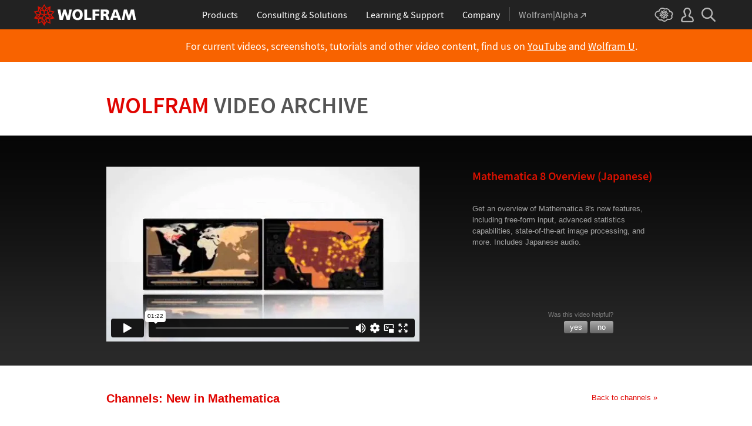

--- FILE ---
content_type: text/html
request_url: https://www.wolfram.com/broadcast/video.php?c=87&p=1&disp=list&ob=title&o=ASC&v=360
body_size: 59238
content:

<!DOCTYPE HTML PUBLIC "-//W3C//DTD HTML 4.0 Transitional//EN">
<html>
<head>
    <title>Wolfram Video Archive: Mathematica 8 Overview (Japanese)</title>
    <meta http-equiv="Content-Type" content="text/html; charset=iso-8859-1">
        <meta name="description" content="Video overview of Mathematica 8's new features, including free-form input, advanced statistics capabilities, state-of-the-art image processing, and more. Japanese audio.">
    
<!-- gl-head-includes.en.html -->

    
    <link rel="icon" href="/favicon.ico" sizes="48x48">
    <link rel="icon" href="/favicon.svg" sizes="any" type="image/svg+xml">
    <link rel="apple-touch-icon" href="/apple-touch-icon.png">
    <link rel="manifest" href="/manifest.webmanifest">
    
    
    <meta prefix="og: http://ogp.me/ns#" property="og:image" content="http://www.wolfram.com/share.png">
    <meta prefix="og: http://ogp.me/ns#" property="og:image:secure_url" content="https://www.wolfram.com/share.png">
    <meta prefix="og: http://ogp.me/ns#" property="og:image:width" content="1200">
    <meta prefix="og: http://ogp.me/ns#" property="og:image:height" content="1200">
    
    <link rel="stylesheet" href="//www.wolframcdn.com/fonts/source-sans-pro/1.0/global.css">
    <link rel="stylesheet" href="/common/css/gl-styles.en.css">
    <script defer src="/common/consent/cookie-consent.js"></script>
    <script src="/common/javascript/wal/latest/walLoad.js"></script>
    <script defer src="/common/js/announcements/script.js"></script>
    <script src="/common/js/jquery/3.7.1/jquery.min.js"></script>
    <script src="/common/js/jquery/plugins/migrate/3.5.2/jquery.migrate.min.js"></script>
    <script src="/common/javascript/gl-head-scripts.en.js"></script>
    <script src="/common/javascript/analytics.js"></script>

<!--/gl-head-includes.en.html -->
    <link rel="stylesheet" href="/common/css/gl-styles-legacy.en.css">
    <link rel="stylesheet" type="text/css" href="/common/includes/CSS.cgi?b=Main;p=css2003/;v=en">
    <link rel="stylesheet" type="text/css" href="/common/includes/CSS.cgi?b=M6;p=css2003/www.wolfram.com/;v=en">
    <link rel="stylesheet" type="text/css" href="/broadcast/css/helpful.css">
    <link rel="stylesheet" type="text/css" href="/common/css/css2010/m8.css">
    <link rel="stylesheet" type="text/css" href="/broadcast/css/main.css">
    <link rel="stylesheet" type="text/css" href="/broadcast/css/channels.css">
    <script type="text/javascript" src="/common/javascript/jquery/plugins/hoverIntent/r6/hoverIntent.min.js"></script>
    <script type="text/javascript" src="/common/javascript/jquery/plugins/addState/1.0/jquery.addState.js"></script>
    <script type="text/javascript" src="/broadcast/javascript/videos.js"></script>
    <script type="text/javascript" src="/common/javascript/swfobject.js"></script>
    <script type="text/javascript" src="/common/javascript/menu.js"></script>
    <script src="https://player.vimeo.com/api/player.js"></script>
</head>
<body id="video" class="video" onLoad="javascript:set_domain()">

<!-- gl-header-legacy.en.html -->

<div id="gl-outer-wrapper" class="gl-en cf">

    <div id="_header">
        <div id="_header-grid" class="_page-width">

            <h1 id="_header-logo">
                <a href="https://www.wolfram.com/?source=nav" data-walid="GUIHeader"><svg width="177" height="37"><use href="#_top-logo"></use><title>WOLFRAM</title></svg></a>
            </h1>

            <div id="_nav-center">

                <div id="_nav-products" class="_each-link">
                    <a href="https://www.wolfram.com/products/?source=nav" data-walid="GUIHeader" class="_label"><span>Products</span></a>
                    <div class="_dropdown">
                        <ul class="_dropdown-menu">
                            <li><a href="https://www.wolfram.com/wolfram-one/?source=nav" data-walid="GUIHeader">Wolfram|One</a>
                            <li><a href="https://www.wolfram.com/mathematica/?source=nav" data-walid="GUIHeader">Mathematica</a>
                            <li><a href="https://www.wolfram.com/notebook-assistant-llm-kit/?source=nav" data-walid="GUIHeader">Notebook Assistant + LLM Kit</a>
                            <li><a href="https://www.wolfram.com/compute-services/?source=nav" data-walid="GUIHeader">Compute Services</a>
                            <li><a href="https://www.wolfram.com/system-modeler/?source=nav" data-walid="GUIHeader">System Modeler</a>
                            <li><a href="https://www.wolfram.com/products/?source=nav" data-walid="GUIHeader">All Products</a>
                        </ul>
                    </div>
                </div>

                <div id="_nav-consulting" class="_each-link">
                    <a href="https://www.wolfram.com/solutions/?source=nav" data-walid="GUIHeader" class="_label"><span>Consulting &amp; Solutions</span></a>
                    <div class="_dropdown">
                        <ul class="_dropdown-menu">
                            <li><a href="https://consulting.wolfram.com/?source=nav" data-walid="GUIHeader">Wolfram Consulting</a>
                            <li><a href="https://www.wolfram.com/solutions/?source=nav" data-walid="GUIHeader">Industry Solutions</a>
                            <li><a href="https://www.wolfram.com/education/?source=nav" data-walid="GUIHeader">Solutions for Education</a>
                        </ul>
                    </div>
                </div>

                <div id="_nav-learning" class="_each-link">
                    <a href="https://www.wolfram.com/resources/?source=nav" data-walid="GUIHeader" class="_label"><span>Learning &amp; Support</span></a>
                    <div class="_dropdown">
                        <ul class="_dropdown-menu">
                            <li><a href="https://www.wolfram.com/wolfram-u/?source=nav" data-walid="GUIHeader">Wolfram U Courses</a>
                            <li><a href="https://www.wolfram.com/language/?source=nav#learning-resources" data-walid="GUIHeader">Wolfram Language Resources</a>
                            <li><a href="https://community.wolfram.com/?source=nav" data-walid="GUIHeader">Wolfram Community</a>
                            <li><a href="https://support.wolfram.com/?source=nav" data-walid="GUIHeader">Support FAQs</a>
                            <li><a href="https://www.wolfram.com/support/contact/?source=nav" data-walid="GUIHeader">Contact Support</a>
                        </ul>
                    </div>
                </div>

                <div id="_nav-company" class="_each-link">
                    <a href="https://www.wolfram.com/company/?source=nav" data-walid="GUIHeader" class="_label"><span>Company</span></a>
                    <div class="_dropdown">
                        <ul class="_dropdown-menu">
                            <li><a href="https://www.wolfram.com/company/?source=nav" data-walid="GUIHeader">About Wolfram</a>
                            <li><a href="https://www.wolfram.com/company/careers/?source=nav" data-walid="GUIHeader">Careers</a>
                            <li><a href="https://events.wolfram.com/?source=nav" data-walid="GUIHeader">Events</a>
                            <li><a href="https://education.wolfram.com/programs/?source=nav" data-walid="GUIHeader">Educational Programs</a>
                            <li><a href="https://www.wolfram.com/resources/?source=nav#mobile-apps" data-walid="GUIHeader">All Sites and Resources</a>
                        </ul>
                    </div>
                </div>

                <div id="_nav-alpha" class="_each-link">
                    <a href="https://www.wolframalpha.com/?source=nav" data-walid="GUIHeader" class="_label" target="_blank"><span>Wolfram|Alpha<svg width="9" height="9"><use href="#_top-wa"></use></svg></span></a>
                </div>

            </div>

            <div id="_nav-right">

                <div id="_nav-cloud" class="_each-link">
                    <a href="https://www.wolframcloud.com/?source=nav" data-walid="GUIHeader" class="_label" target="_blank"><span><svg width="32" height="24"><use href="#_top-cloud"></use><title>Wolfram Cloud</title></svg></span></a>
                </div>

                <div id="_nav-user" class="_each-link">
                    <a href="https://account.wolfram.com/login/oauth2/sign-in/?source=nav" data-walid="GUIHeader" class="_label" target="_blank"><span><svg width="22" height="25"><use href="#_top-user"></use><title>Your Account</title></svg></span></a>
                    <div class="_dropdown">
                        <ul class="_dropdown-menu">
                            <li><a href="https://account.wolfram.com/?source=nav" data-walid="GUIHeader" target="_blank">Your Account</a>
                            <li><a href="https://user.wolfram.com/?source=nav" data-walid="GUIHeader" target="_blank">User Portal</a>
                        </ul>
                    </div>
                </div>

                <div id="_nav-search" class="_each-link">
                    <a href="https://search.wolfram.com/?source=nav" data-walid="GUIHeader" class="_label" target="_blank"><span><svg width="24" height="24"><use href="#_top-search"></use><title>Search</title></svg></span></a>
                    <div class="_dropdown">
                        <form id="_search-form" action="//search.wolfram.com/" method="get" accept-charset="utf-8" class="no-bfc _page-width">
                            <div id="_search-wrapper">
                                <label for="_search-input"><svg width="24" height="24"><use href="#_search-magnifier"></use></svg></label>
                                <button type="button" class="close"><svg width="14" height="14"><use href="#_search-x"></use><title>Close</title></svg></button>
                                <span><input type="search" name="query" placeholder="Search across Wolfram sites" autocomplete="off" id="_search-input"></span>
                                <input type="hidden" name="source" value="GUIHeader" class="cf">
                            </div>
                        </form>
                    </div>
                </div>
            </div>
        </div>
    </div>

    <noscript id="_noscript" class="remove__ready">
        <div>
            <div><svg class="_noscript-warning"><use href="#_noscript-warning"></use></svg></div>
            <div>Enable JavaScript to interact with content and submit forms on Wolfram websites. <a href="http://www.enable-javascript.com/" target="_blank" data-walid="GUIFooter" class="chevron-after">Learn how</a></div>
        </div>
    </noscript>

    <div style="height: 0; width: 0; position: absolute; visibility: hidden; top: -999999999999px;">
        <svg xmlns="http://www.w3.org/2000/svg">

            <g id="_top-icons">

                <symbol id="_top-logo" viewBox="0 0 183 38.92">
                    <g>
                        <path fill="#fff" d="M42.62,9.63h4.87l2.25,12.52,3.33-12.52h4.23l3.96,12.79,2.34-12.79h4.6l-3.96,18.83h-5.32l-3.51-11.71-3.6,11.71h-5.59l-3.6-18.83Z"/>
                        <path fill="#fff" d="M183,28.46h-4.87l-2.25-12.61-3.33,12.61h-4.23l-3.96-12.79-2.34,12.79h-4.6l3.96-18.83h5.32l3.51,11.71,3.6-11.71h5.59l3.6,18.83Z"/>
                        <path fill="#fff" d="M78.39,9.27c6.13,0,9.28,3.69,9.28,9.73s-3.24,9.73-9.28,9.73-9.28-3.78-9.28-9.73c0-6.04,3.15-9.73,9.28-9.73Zm0,15.77c2.97,0,4.23-2.88,4.23-6.04s-1.17-6.04-4.23-6.04-4.23,2.7-4.23,6.04c.09,3.15,1.26,6.04,4.23,6.04Z"/>
                        <path fill="#fff" d="M90.46,9.63h4.96v15.04h7.66v3.69h-12.61V9.63Z"/>
                        <path fill="#fff" d="M105.15,9.63h12.43v3.51h-7.48v4.14h7.12v3.51h-7.12v7.57h-4.96s0-18.74,0-18.74Z"/>
                        <path fill="#fff" d="M120.2,9.63h8.83c3.33,0,5.95,1.53,5.95,4.77,0,2.52-1.17,4.14-3.6,4.77h0c1.62,.45,1.71,1.89,2.61,4.14l1.8,5.14h-5.14l-1.08-3.42c-.99-3.24-1.62-4.05-3.51-4.05h-1.08v7.39h-4.96V9.63h.18Zm4.87,7.84h1.26c1.62,0,3.6-.09,3.6-2.16,0-1.71-1.71-2.07-3.6-2.07h-1.26v4.23Z"/>
                        <path fill="#fff" d="M143.35,9.63h6.04l7.12,18.83h-5.41l-1.35-4.05h-6.94l-1.44,4.05h-5.05l7.03-18.83Zm3.06,3.87h0l-2.43,7.39h4.69l-2.25-7.39Z"/>
                    </g>
                    <path fill="#d10" d="M31.81,19.46l5.41-6.04-7.93-1.71,.81-8.02-7.39,3.24L18.65,0l-4.05,6.94L7.12,3.69l.81,8.02L0,13.42l5.41,6.04L0,25.5l7.93,1.71-.81,8.02,7.39-3.24,4.05,6.94,4.05-6.94,7.39,3.24-.81-8.02,7.93-1.71-5.32-6.04Zm1.35,3.87l-3.51-1.17-2.43-3.15,3.15,1.17,2.79,3.15Zm-11.53,7.48l-2.25,3.78v-3.96l2.34-3.33-.09,3.51Zm-5.23-19.73l-3.78-1.35-2.16-2.97,3.96,1.71,1.98,2.61Zm6.49-2.52l3.96-1.71-2.16,2.97-3.78,1.35,1.98-2.61Zm4.78,3.51l-1.89,2.7,.09-4.14,2.25-3.06-.45,4.5Zm-9.01,17.03l-2.97-4.32,2.97-4.05,2.97,4.05-2.97,4.32Zm-5.59-12.34l-.18-5.23,4.96,1.8v5.14l-4.78-1.71Zm6.31-3.51l4.96-1.8-.18,5.32-4.78,1.62v-5.14Zm-9.82-1.17l-.45-4.41,2.25,3.06,.09,4.14-1.89-2.79Zm7.84,7.75l-2.97,4.05-5.05-1.53,3.24-4.14,4.78,1.62Zm-1.89,7.48l2.34,3.33v3.96l-2.25-3.78-.09-3.51Zm4.32-7.48l4.78-1.62,3.24,4.14-5.05,1.53-2.97-4.05Zm14.42-5.41l-3.69,4.14-4.42-1.62,2.61-3.78,5.5,1.26Zm-12.79-6.58l-2.79,3.6-2.79-3.6,2.79-4.86,2.79,4.86ZM2.97,14.32l5.5-1.17,2.61,3.78-4.42,1.62-3.69-4.23Zm3.96,5.77l3.15-1.17-2.52,3.24-3.6,1.26,2.97-3.33Zm-2.61,4.77l3.69-1.26,3.96,1.17-3.24,.99-4.42-.9Zm5.14,2.34l4.51-1.44,.09,4.77-5.14,2.25,.54-5.59Zm13.7,3.33l.09-4.77,4.51,1.44,.54,5.59-5.14-2.25Zm5.32-4.68l-3.33-1.08,3.96-1.17,3.69,1.26-4.32,.99Z"/>
                </symbol>

                <symbol id="_top-wa" viewBox="0 0 9 9">
                    <path fill="currentColor" d="M2.91,0c-.34,0-.56,.23-.56,.56,0,.39,.22,.62,.56,.62H6.99L.17,7.99c-.22,.23-.22,.56,0,.79,.28,.28,.61,.28,.84,.06L7.83,2.03V6.14c0,.34,.22,.56,.56,.56,.39,0,.61-.23,.61-.56V0H2.91Z"/>
                </symbol>

                <symbol id="_top-cloud" viewBox="0 0 31 24">
                    <path fill="currentColor" d="M16.26,24c-1.19,0-2.38-.33-3.58-1.09-.43-.33-.87-.76-1.19-1.09-.11,0-.33,.11-.43,.11-3.36,.44-6.18-1.09-6.61-3.71v-.44c-2.71-.98-4.44-3.38-4.44-6.11,0-3.6,3.03-6.33,6.83-6.66,.22-1.64,1.08-2.84,2.28-3.71C10.51,.21,12.47-.33,14.42,.21c1.08,.22,2.06,.65,3.03,1.2,1.41-.44,3.03-.44,4.66,0,1.84,.76,3.25,2.18,4.12,4.15,2.71,.33,4.77,2.4,4.77,5.13,0,1.2-.43,2.4-1.3,3.27,.43,.98,.76,1.96,.43,3.06-.65,2.95-4.23,4.69-8.13,3.82h-.22c-.98,1.64-2.38,2.62-4.12,2.95-.43,.11-.98,.22-1.41,.22Zm-3.9-4.47l.33,.44c.33,.44,.76,.87,1.19,1.2,.98,.76,2.17,.98,3.36,.76,1.3-.22,2.6-1.2,3.25-2.62l.33-.65,.76,.11c.22,.11,.43,.11,.76,.22,2.82,.65,5.64-.44,5.96-2.29,.22-.87-.22-1.75-.65-2.18l-.43-.76,.65-.44c.76-.65,1.19-1.64,1.19-2.4,0-1.85-1.63-3.27-3.58-3.27h-.76l-.11-.55c-.43-2.07-1.73-3.27-3.25-3.93-1.19-.44-2.6-.33-3.79,.11l-.43,.22-.43-.33c-.76-.65-1.73-1.09-2.71-1.2-1.41-.22-2.93,0-4.01,.87-.87,.76-1.41,1.85-1.63,3.16l-.11,.87h-1.19c-2.93,0-5.31,2.07-5.31,4.8,0,2.07,1.63,4.04,3.9,4.47l.87,.22-.22,.87c-.11,.22-.11,.44,0,.65,.22,1.42,2.28,2.4,4.44,2.07,.33,0,.65-.11,.87-.22l.76-.22Z"/>
                    <path fill="currentColor" d="M15.61,19.92l-1.75-3-3.08,1.34,.31-3.41-3.39-.72,2.26-2.59-2.26-2.48,3.39-.72-.31-3.41,3.08,1.34,1.75-3,1.75,3,3.08-1.34-.31,3.41,3.39,.72-2.26,2.59,2.26,2.59-3.39,.72,.31,3.41-3.08-1.34-1.75,2.9Zm.41-3.72v.93l.62-.93v-.83l-.62,.83Zm-1.54-.1l.62,.93v-.83l-.62-.83v.72Zm3.08-.21l1.75,.72-.21-1.86-1.54-.41v1.55Zm-5.55-1.14l-.21,1.86,1.75-.72v-1.66l-1.54,.52Zm2.47-1.03l.92,1.45,.92-1.34-.92-1.45-.92,1.34Zm4.32,0l.72,.21,1.13-.21-.82-.31-1.03,.31Zm-8.32,0l1.13,.21,.72-.21-1.03-.31-.82,.31Zm5.86-1.97l.92,1.34,1.64-.41-1.03-1.34-1.54,.41Zm-4.21,.83l1.64,.41,.92-1.34-1.64-.62-.92,1.55Zm7.91-.1l.72,.21-.72-.83-.72-.21,.72,.83Zm-9.04-.52l-.72,.72,.82-.21,.62-.72-.72,.21Zm7.91-1.55l1.54,.62,1.23-1.34-1.95-.31-.82,1.03Zm-9.35-.83l1.23,1.34,1.54-.62-.92-1.14-1.85,.41Zm6.47-.52v1.76l1.64-.62v-1.66l-1.64,.52Zm-2.57,1.24l1.64,.62v-1.86l-1.64-.62v1.86Zm-1.34-1.86l.41,.52v-1.03l-.41-.72v1.24Zm6.58-.41v1.03l.41-.62,.1-1.14-.51,.72Zm-4.01-1.24l.92,1.14,.82-1.14-.92-1.66-.82,1.66Zm-1.44,.72l.92,.31-.31-.41-.92-.52,.31,.62Zm4.11-.31l-.31,.41,.92-.31,.51-.52-1.13,.41Z"/>
                </symbol>

                <symbol id="_top-user" viewBox="0 0 21 24">
                    <path fill="currentColor" d="M17.77,14.77c-.58-.23-1.17-.58-1.87-.69-.93-.35-1.4-.46-1.4-.69,.12-.58,.47-1.27,.7-1.73,.82-1.38,1.28-2.88,1.4-4.5,0-1.96-.7-3.81-1.98-5.31C13.57,.7,12.05,.01,10.42,.01c-1.87-.12-3.62,.69-4.79,2.08s-1.75,3.23-1.52,4.96c.12,1.73,.82,3.46,1.75,4.84,.35,.35,.47,.92,.58,1.38,0,.23-.35,.35-1.4,.69l-1.75,.69C1.08,15.81,.38,18.46,.03,20.42c-.12,.92,.12,1.85,.82,2.54,.58,.69,1.52,1.04,2.33,1.04h14.59c.93,0,1.87-.46,2.45-1.15s.93-1.61,.7-2.65c-.35-2.65-1.4-4.61-3.15-5.42Zm.82,6.69c-.12,.23-.35,.35-.58,.35H3.3c-.23,0-.47-.12-.58-.35-.23-.23-.23-.46-.23-.81,.12-1.27,.7-3.34,1.98-4.04,.47-.23,.93-.46,1.52-.58,1.28-.46,2.92-1.04,2.92-3v-.12c-.12-.81-.47-1.73-.93-2.42-.82-1.15-1.28-2.54-1.4-4.04-.12-1.15,.23-2.31,.93-3.11,.82-.92,1.98-1.27,3.15-1.27,.93,0,1.75,.46,2.33,1.15,.82,.92,1.4,2.19,1.4,3.46-.12,1.27-.47,2.54-1.17,3.69-.47,.81-.82,1.61-1.05,2.54v.23c0,1.96,1.75,2.54,3.04,3,.47,.12,1.05,.35,1.52,.58,1.4,.69,1.87,2.77,2.1,3.92,0,.35-.12,.69-.23,.81Z"/>
                </symbol>

                <symbol id="_top-search" viewBox="0 0 24 24">
                    <path fill="currentColor" d="M23.66,21.85l-6.46-6.45c3.23-4.18,2.51-10.15-1.67-13.49C11.34-1.19,5.24-.47,2.01,3.71S-.5,13.85,3.69,17.2c3.47,2.63,8.25,2.63,11.72,0l6.46,6.45c.48,.48,1.2,.48,1.67,0,.6-.6,.6-1.31,.12-1.79ZM2.49,9.56c0-3.94,3.23-7.16,7.17-7.16s7.17,3.22,7.17,7.16-3.23,7.16-7.17,7.16-7.17-3.1-7.17-7.16Z"/>
                </symbol>

            </g>

            <g id="_noscript-icons">

                <symbol id="_noscript-warning" viewBox="0 0 28.21 25">
                    <path d="M27.91,21.7L16.01,1.1c-.84-1.47-2.96-1.47-3.81,0L.3,21.7c-.85,1.47,.21,3.3,1.9,3.3H26c1.69,0,2.75-1.83,1.91-3.3ZM15.75,7.44l-.46,9.42h-2.37l-.48-9.42h3.31Zm-1.65,14.25c-1.12,0-1.87-.81-1.87-1.89s.77-1.89,1.87-1.89,1.83,.79,1.85,1.89c0,1.08-.73,1.89-1.85,1.89Z" fill="#f47821"/>
                    <polygon points="15.77 7.47 15.31 16.89 12.94 16.89 12.46 7.47 15.77 7.47" fill="#fff"/>
                    <path d="M14.1,21.69c-1.12,0-1.87-.81-1.87-1.89s.77-1.89,1.87-1.89,1.83,.79,1.85,1.89c0,1.08-.73,1.89-1.85,1.89Z" fill="#fff"/>
                </symbol>

            </g>

        </svg>
    </div>
    <div id="gl-inner-wrapper">

<!--/gl-header-legacy.en.html -->
<div id="banner">
	<span>For current videos, screenshots, tutorials and other video content, find us on&nbsp;<a href="https://www.youtube.com/@WolframResearch" target="_blank">YouTube</a>&nbsp;and&nbsp;<a href="https://www.wolfram.com/wolfram-u/">Wolfram U</a>.</span>
</div><table border="0" cellpadding="0" cellspacing="0" width="958" id="gl-legacy-outer-table">
    <tr>
        <td valign="top">
            <table border="0" cellpadding="0" cellspacing="0" width="100%" id="gl-legacy-inner-table">
                <tr>
                    <td valign="top">
<div id="page-wrapper">
	<h1><a href="/broadcast/">Wolfram <span>Video Archive</span></a></h1>
    <div id="video-wrapper">
        <div id="videoplayer" class="video">
            <div><style type="text/css">.st_over {float: left;margin-left: 465px;margin-top: 5px;height: 32px; width: 63px;}</style><script>var switchTo4x=true;</script><script type='text/javascript' src='https://platform-api.sharethis.com/js/sharethis.js#property=65c67f171eabb90019a5476c&product=sop' async='async'></script><div id="vid_holder" style="display:none"><iframe id="vimeo_vid" src="//player.vimeo.com/video/92161921?badge=0&byline=0&portrait=0&title=0&player_id=vimeo_vid&api=1" width="533" height="300" frameborder="0" webkitallowfullscreen mozallowfullscreen allowfullscreen></iframe></div><div id="passwordbox"><p class="jsrequired">This page requires that JavaScript be enabled in your browser.<br><a href="http://www.enable-javascript.com/" target="_blank">Learn how&nbsp;&raquo;</a></p></div><script>document.getElementById("vid_holder").style.display = "block";document.getElementById("passwordbox").style.display = "none";</script><div class="sharethis-inline-share-buttons"></div><div style="clear:both;"></div></div>        </div>
        <div id="video-details">
            <h1>Mathematica 8 Overview (Japanese)</h1>
            <p id="author" itemprop="author"></p>
            <p id="description" itemprop="description">Get an overview of Mathematica 8's new features, including free-form input, advanced statistics capabilities, state-of-the-art image processing, and more. Includes Japanese audio.</p>
                    <div id="feedback">
                <div id="yesORno">
                    <p>Was this video helpful?</p>
                    <form name="feedback-form" id="feedback-form" action="https://www.wolfram.com/broadcast/video.php?v=360" method="POST">
                        <input type="submit" id="yeshelp" name="helpful" value="yes" />
                        <input type="submit" id="nohelp" name="helpful" value="no" />
                        <input type="hidden" name="vid" value="360" />
                    </form>
                </div>
                <div id="comments-form" style="display:none;">
                    <a id="commentsFormExit"></a>
                    <form name="commentsForm2" id="commentsForm2" action="">
                        <p id="commentsForm-thanks" style="font-size:15px;font-weight:bold;color:black;">Thanks! Any comments?</p>
                        <textarea name="comments" id="comments"></textarea><br />
                        <input id="comment_submit" type="submit" />
                    </form>
                </div>
                <div id="thanks" style="display:none">
                    <p id="thankstext" style="display:none;padding:50px 10px 10px 10px;color:black;font-weight:bold;font-size:15px;">Thanks for your feedback.</p>
                </div>
            </div>
                </div>
    </div>
    <div class="clearAll"></div>
    <a name="chan"></a>    <div id="back"><a href="https://www.wolfram.com/broadcast/c">Back to channels &raquo;</a></div>
    <h2>Channels: <span>New in Mathematica</span></h2>
    <div class="clearAll"></div>

    <div class="sort">
                <div id="grid-view" class=""><a href="?c=87&p=1&ob=title&o=ASC&v=360&&disp=grid#chan"></a></div>
        <div id="list-view" class="active"><a href="?c=87&p=1&ob=title&o=ASC&v=360&&disp=list#chan"></a></div>
        <div id="sort-order">SORT BY: <span><span class=""><a href="?c=87&p=1&disp=list&v=360&&ob=date&o=DESC#chan">Latest</a></span> | <span class="active"><a href="?c=87&p=1&disp=list&v=360&&ob=title&o=ASC#chan">A-Z</a></span></div>
        <div class="pagination"><span class="active">1</span> | <a href="?c=87&disp=list&ob=title&o=ASC&v=360&p=2#p">2</a> |  <a href="?c=87&disp=list&ob=title&o=ASC&v=360&p=3#p">3</a></div>
    </div>
    <div class="clearAll"></div>

    47 videos match your search. <br /><table id="video-results" class="list-view" cellspacing="0" cellpadding="0"><tr>
<td><a href="https://www.wolfram.com/broadcast/video.php?c=87&p=1&disp=list&ob=title&o=ASC&v=436"><img id="videoThumb" width="187" height="140" src="https://i.vimeocdn.com/video/471793722-7b6df67e40598e69be321d0b86077bfffc656ef4c9165747fdf223e29513bdfc-d_200x150?r=pad" /></a></td>
<td><div class="video-title"><a href="https://www.wolfram.com/broadcast/video.php?c=87&p=1&disp=list&ob=title&o=ASC&v=436">An Introduction to Mathematica</a><span class="length">71:32</span></div><div class="video-author">Jeff Todd</div><div class="video-desc">Mathematica 7 delivers an array of new capabilities, adding image processing, parallel high-performance computing (HPC), new on-demand curated data, and more. This screencast gives a basic overview of Mathematica 7.</div></td>
</tr>
<tr>
<td><a href="https://www.wolfram.com/broadcast/video.php?c=87&p=1&disp=list&ob=title&o=ASC&v=881"><img id="videoThumb" width="187" height="140" src="https://i.vimeocdn.com/video/471794158-981922caabc10f8aa86387368edea989fd9bf75f21fc9cf84168f258e31a6395-d_200x150?r=pad" /></a></td>
<td><div class="video-title"><a href="https://www.wolfram.com/broadcast/video.php?c=87&p=1&disp=list&ob=title&o=ASC&v=881">An Overview of Mathematica for Education</a><span class="length">62:55</span></div><div class="video-author">Cliff Hastings</div><div class="video-desc">This screencast provides an overview of functionality in Mathematica 7 that makes it easy for educators to integrate into precollege, community college, and higher-education classrooms. It includes many examples of Mathematica's ...</div></td>
</tr>
<tr>
<td><a href="https://www.wolfram.com/broadcast/video.php?c=87&p=1&disp=list&ob=title&o=ASC&v=307"><img id="videoThumb" width="187" height="140" src="https://i.vimeocdn.com/video/471794353-adfc264bf9dfeb6ccf6609a08afb914143b3ca79d365eb2b1fec3e990c29762d-d_200x150?r=pad" /></a></td>
<td><div class="video-title"><a href="https://www.wolfram.com/broadcast/video.php?c=87&p=1&disp=list&ob=title&o=ASC&v=307">An Overview of the Mathematica Help System</a><span class="length">4:22</span></div><div class="video-author">Tom Wickham-Jones</div><div class="video-desc">The Mathematica help system works with a highly structured set of documents. Each document falls into one of a number of categories, the most important of which are guide pages, ...</div></td>
</tr>
<tr>
<td><a href="https://www.wolfram.com/broadcast/video.php?c=87&p=1&disp=list&ob=title&o=ASC&v=306"><img id="videoThumb" width="187" height="140" src="https://i.vimeocdn.com/video/471794392-28f467ab45bb50fe637f586c864fae1785207b0a9deb627426d32586caf25f66-d_200x150?r=pad" /></a></td>
<td><div class="video-title"><a href="https://www.wolfram.com/broadcast/video.php?c=87&p=1&disp=list&ob=title&o=ASC&v=306">An Overview of the Mathematica Help System (Japanese)</a><span class="length">4:23</span></div><div class="video-author"></div><div class="video-desc">The Mathematica help system works with a highly structured set of documents. Each document falls into one of a number of categories, the most important of which are guide pages, ...</div></td>
</tr>
<tr>
<td><a href="https://www.wolfram.com/broadcast/video.php?c=87&p=1&disp=list&ob=title&o=ASC&v=473"><img id="videoThumb" width="187" height="140" src="https://i.vimeocdn.com/video/474020346-8b2d677643ceeea830c6556275430a09ee53346c791e817136cb3ccbb056d455-d_200x150?r=pad" /></a></td>
<td><div class="video-title"><a href="https://www.wolfram.com/broadcast/video.php?c=87&p=1&disp=list&ob=title&o=ASC&v=473">Authoring and Deploying Content in the New Computable Document Format</a><span class="length">15:12</span></div><div class="video-author">Jon McLoone</div><div class="video-desc">This Wolfram Mathematica Virtual Conference 2011 course shows the process for creating and sharing interactive content with Computable Document Format (CDF) technology. It also shows examples ranging from textbooks to management ...</div></td>
</tr>
<tr>
<td><a href="https://www.wolfram.com/broadcast/video.php?c=87&p=1&disp=list&ob=title&o=ASC&v=289"><img id="videoThumb" width="187" height="140" src="https://i.vimeocdn.com/video/471792815-1bb43214a0686811aab3c8d2936f458a2b4d15e847572eb3bca295832eeac1fa-d_200x150?r=pad" /></a></td>
<td><div class="video-title"><a href="https://www.wolfram.com/broadcast/video.php?c=87&p=1&disp=list&ob=title&o=ASC&v=289">Basic Overview of Mathematica 7</a><span class="length">13:52</span></div><div class="video-author">Cliff Hastings</div><div class="video-desc">Mathematica 7 delivers an array of new capabilities, adding image processing, parallel high-performance computing (HPC), new on-demand curated data, and more. This screencast gives a basic overview of Mathematica 7 for education.</div></td>
</tr>
<tr>
<td><a href="https://www.wolfram.com/broadcast/video.php?c=87&p=1&disp=list&ob=title&o=ASC&v=357"><img id="videoThumb" width="187" height="140" src="https://i.vimeocdn.com/video/471794162-c3761c8c1e70b49fd68439aa5b8705e5e79d713c199fdd3f52dbf71f345ae286-d_200x150?r=pad" /></a></td>
<td><div class="video-title"><a href="https://www.wolfram.com/broadcast/video.php?c=87&p=1&disp=list&ob=title&o=ASC&v=357">First 10 Minutes with Mathematica 8</a><span class="length">10:15</span></div><div class="video-author">Cliff Hastings</div><div class="video-desc">This screencast gives an introduction to Mathematica 8, including how to use free-form input, Wolfram|Alpha integration, and the Documentation Center.</div></td>
</tr>
<tr>
<td><a href="https://www.wolfram.com/broadcast/video.php?c=87&p=1&disp=list&ob=title&o=ASC&v=420"><img id="videoThumb" width="187" height="140" src="https://i.vimeocdn.com/video/471794159-43b0197074edbfe7f71671449785e2656a5338343efbcf917cfb30775c23088a-d_200x150?r=pad" /></a></td>
<td><div class="video-title"><a href="https://www.wolfram.com/broadcast/video.php?c=87&p=1&disp=list&ob=title&o=ASC&v=420">First 10 Minutes with Mathematica 8 (Chinese) </a><span class="length">10:58</span></div><div class="video-author"></div><div class="video-desc">This screencast gives an introduction to Mathematica 8, including how to use free-form input, Wolfram|Alpha integration, and the Documentation Center. Includes Chinese translation.</div></td>
</tr>
<tr>
<td><a href="https://www.wolfram.com/broadcast/video.php?c=87&p=1&disp=list&ob=title&o=ASC&v=547"><img id="videoThumb" width="187" height="140" src="https://i.vimeocdn.com/video/472047394-8f78fbe8339f37572f560b197829a5d24cba3f83cf159f279e029cf892efe0e8-d_200x150?r=pad" /></a></td>
<td><div class="video-title"><a href="https://www.wolfram.com/broadcast/video.php?c=87&p=1&disp=list&ob=title&o=ASC&v=547">How to Create a Slide Show</a><span class="length">2:28</span></div><div class="video-author"></div><div class="video-desc">You can create and present slide shows directly from within Mathematica. Mathematica-based presentations can contain interactive interfaces and live computations, letting your audience see the effects of changes to parameters in real time. Learn more ...</div></td>
</tr>
<tr>
<td><a href="https://www.wolfram.com/broadcast/video.php?c=87&p=1&disp=list&ob=title&o=ASC&v=533"><img id="videoThumb" width="187" height="140" src="https://i.vimeocdn.com/video/472047536-8fdb159757c2a5c859f769dd589cd50e094647aff1e1dfee38a90cb69ebc1ee5-d_200x150?r=pad" /></a></td>
<td><div class="video-title"><a href="https://www.wolfram.com/broadcast/video.php?c=87&p=1&disp=list&ob=title&o=ASC&v=533">How to Use the Image Assistant</a><span class="length">1:20</span></div><div class="video-author"></div><div class="video-desc">Mathematica's Image Assistant provides immediate access to common image processing tools, making it easy to interactively process images using point-and-click—all within the notebook environment. Get an overview of how ...</div></td>
</tr>
<tr>
<td><a href="https://www.wolfram.com/broadcast/video.php?c=87&p=1&disp=list&ob=title&o=ASC&v=534"><img id="videoThumb" width="187" height="140" src="https://i.vimeocdn.com/video/472047538-0253f68bbfbdac8ba775f83e59a31ff385dd82b6c8e786bfde63684087429cee-d_200x150?r=pad" /></a></td>
<td><div class="video-title"><a href="https://www.wolfram.com/broadcast/video.php?c=87&p=1&disp=list&ob=title&o=ASC&v=534">How to Use the Input Assistant</a><span class="length">1:18</span></div><div class="video-author"></div><div class="video-desc">Learn how to use Mathematica's Input Assistant, which helps you automatically complete code, discover functions and options, and reduce oversights and typographical errors while coding.</div></td>
</tr>
<tr>
<td><a href="https://www.wolfram.com/broadcast/video.php?c=87&p=1&disp=list&ob=title&o=ASC&v=535"><img id="videoThumb" width="187" height="140" src="https://i.vimeocdn.com/video/472047543-a214ec981ac8354f0501b9ccb8ee4b667611c210fe819ca5d56ac6033a1ee424-d_200x150?r=pad" /></a></td>
<td><div class="video-title"><a href="https://www.wolfram.com/broadcast/video.php?c=87&p=1&disp=list&ob=title&o=ASC&v=535">How to Use the Suggestions Bar</a><span class="length">1:17</span></div><div class="video-author"></div><div class="video-desc">Get a quick overview of how to use the Suggestions Bar, a new interface paradigm that lets you navigate and discover functionality throughout the Mathematica system.</div></td>
</tr>
<tr>
<td><a href="https://www.wolfram.com/broadcast/video.php?c=87&p=1&disp=list&ob=title&o=ASC&v=1038"><img id="videoThumb" width="187" height="140" src="https://i.vimeocdn.com/video/477672174-617840bc569d8fc520e04b3833211c28187f17601c670b5cd8fc1e2cc6394db4-d_200x150?r=pad" /></a></td>
<td><div class="video-title"><a href="https://www.wolfram.com/broadcast/video.php?c=87&p=1&disp=list&ob=title&o=ASC&v=1038">Image and Signal Processing</a><span class="length">20:39</span></div><div class="video-author">Shadi Ashnai </div><div class="video-desc">Shadi Ashnai uses a series of examples to demonstrate the new image and signal processing features in Mathematica in this presentation from Mathematica Experts Live: New in Mathematica 9.</div></td>
</tr>
<tr>
<td><a href="https://www.wolfram.com/broadcast/video.php?c=87&p=1&disp=list&ob=title&o=ASC&v=431"><img id="videoThumb" width="187" height="140" src="https://i.vimeocdn.com/video/471793831-f36bfa08b1561dee1417f08aea8de9253b5c7069983117cc486f76ea3809e703-d_200x150?r=pad" /></a></td>
<td><div class="video-title"><a href="https://www.wolfram.com/broadcast/video.php?c=87&p=1&disp=list&ob=title&o=ASC&v=431">Input Assistant</a><span class="length">13:11</span></div><div class="video-author">Ian Hojnicki</div><div class="video-desc">Ian Hojnicki walks through the features of Mathematica's Input Assistant, including auto-completion, code templates, and dynamic highlighting, in this video from Mathematica Experts Live: New in Mathematica 9.</div></td>
</tr>
<tr>
<td><a href="https://www.wolfram.com/broadcast/video.php?c=87&p=1&disp=list&ob=title&o=ASC&v=665"><img id="videoThumb" width="187" height="140" src="https://i.vimeocdn.com/video/475739100-d8afd7d6f9bee4e132c2b6885ebb6943322e978c2b3ca1843b2449aa9daaa4a3-d_200x150?r=pad" /></a></td>
<td><div class="video-title"><a href="https://www.wolfram.com/broadcast/video.php?c=87&p=1&disp=list&ob=title&o=ASC&v=665">Integration with R Using RLink</a><span class="length">29:35</span></div><div class="video-author">Yu-Sung Chang</div><div class="video-desc">Yu-Sung Chang gives an overview of Mathematica's built-in integration with R using Rlink as part of Mathematica Experts Live: New in Mathematica 9.</div></td>
</tr>
<tr>
<td><a href="https://www.wolfram.com/broadcast/video.php?c=87&p=1&disp=list&ob=title&o=ASC&v=314"><img id="videoThumb" width="187" height="140" src="https://i.vimeocdn.com/video/471794509-eb89efaec62f744474456087fea02424c5345edb028f5cd5958f9147784fbb0b-d_200x150?r=pad" /></a></td>
<td><div class="video-title"><a href="https://www.wolfram.com/broadcast/video.php?c=87&p=1&disp=list&ob=title&o=ASC&v=314">Introducing Interactive Image Processing with Mathematica</a><span class="length">14:05</span></div><div class="video-author">Theodore Gray</div><div class="video-desc">Mathematica provides broad and deep built-in support for both programmatic and interactive modern industrial-strength image processing. This screencast highlights Mathematica 7's suite of image processing functions.</div></td>
</tr>
<tr>
<td><a href="https://www.wolfram.com/broadcast/video.php?c=87&p=1&disp=list&ob=title&o=ASC&v=439"><img id="videoThumb" width="187" height="140" src="https://i.vimeocdn.com/video/471795522-eb7c5258e26afa3c63b83dd7b29061c39452f21ab5c21a6bdc7f179cce5aca6a-d_200x150?r=pad" /></a></td>
<td><div class="video-title"><a href="https://www.wolfram.com/broadcast/video.php?c=87&p=1&disp=list&ob=title&o=ASC&v=439">Introducing Mathematica 7 (Portuguese)</a><span class="length">17:24</span></div><div class="video-author"></div><div class="video-desc">Mathematica 7 delivers an array of new capabilities, adding image processing, parallel high-performance computing (HPC), new on-demand curated data, and more. This screencast highlights what's new in Mathematica 7. Includes Portuguese audio.</div></td>
</tr>
<tr>
<td><a href="https://www.wolfram.com/broadcast/video.php?c=87&p=1&disp=list&ob=title&o=ASC&v=438"><img id="videoThumb" width="187" height="140" src="https://i.vimeocdn.com/video/471795539-2d225939940b3a398619c2d9cec4b89eabbce69b26c2e1fec5c76f07df3262a7-d_200x150?r=pad" /></a></td>
<td><div class="video-title"><a href="https://www.wolfram.com/broadcast/video.php?c=87&p=1&disp=list&ob=title&o=ASC&v=438">Introducing Mathematica 7 (Spanish)</a><span class="length">14:47</span></div><div class="video-author"></div><div class="video-desc">Mathematica 7 delivers an array of new capabilities, adding image processing, parallel high-performance computing (HPC), new on-demand curated data, and more. This screencast highlights what's new in Mathematica 7. Includes Spanish audio.</div></td>
</tr>
<tr>
<td><a href="https://www.wolfram.com/broadcast/video.php?c=87&p=1&disp=list&ob=title&o=ASC&v=361"><img id="videoThumb" width="187" height="140" src="https://i.vimeocdn.com/video/471797116-d953f48ff23a73772652166608703970abc4706d9f3663108360ac21f9df0687-d_200x150?r=pad" /></a></td>
<td><div class="video-title"><a href="https://www.wolfram.com/broadcast/video.php?c=87&p=1&disp=list&ob=title&o=ASC&v=361">Mathematica 8 Overview</a><span class="length">1:20</span></div><div class="video-author"></div><div class="video-desc">Get an overview of Mathematica 8's new features, including free-form input, advanced statistics capabilities, state-of-the-art image processing, and more.</div></td>
</tr>
<tr>
<td><a href="https://www.wolfram.com/broadcast/video.php?c=87&p=1&disp=list&ob=title&o=ASC&v=360"><img id="videoThumb" width="187" height="140" src="https://i.vimeocdn.com/video/471796440-8dd6278acbe3b3a8bd51b95b461e68e55540aac5d13c32a3ab60a68050770b51-d_200x150?r=pad" /></a></td>
<td><div class="video-title"><a href="https://www.wolfram.com/broadcast/video.php?c=87&p=1&disp=list&ob=title&o=ASC&v=360">Mathematica 8 Overview (Japanese)</a><span class="length">1:22</span></div><div class="video-author"></div><div class="video-desc">Get an overview of Mathematica 8's new features, including free-form input, advanced statistics capabilities, state-of-the-art image processing, and more. Includes Japanese audio.</div></td>
</tr>
</table>
    <div class="sort">
        <div class="pagination"><span class="active">1</span> | <a href="?c=87&disp=list&ob=title&o=ASC&v=360&p=2#p">2</a> |  <a href="?c=87&disp=list&ob=title&o=ASC&v=360&p=3#p">3</a></div>
    </div>
    
</div>
<script type="text/javascript">

$( document ).ready(function() {

    $(".jsrequired").hide(); // Hide the JS warning message
    $("#passwordForm").fadeIn();
    $("#pw_msg").fadeIn();


    var request;
    var comment_id=0;
    $("#feedback-form").submit(function(event){
        var val = $("input[type=submit][clicked=true]").val()

            event.preventDefault();
            var $form = $(this);
            var $inputs = $form.find("input, select, button, textarea");
            var serializedData = $form.serialize();

            request = $.ajax({
                url: "./send_comment.php?helpful="+val,
                type: "get",
                success: function(msg) {
                    //alert("Data is:" + msg);
                    comment_id=msg;
                    $( "#comments-form" ).fadeIn();
                    $( "#yesORno" ).css("display", "none");
                },
                data: serializedData
            });
            //alert(serializedData);
            event.preventDefault();
      });

    $("form input[type=submit]").click(function() {
        $("input[type=submit]", $(this).parents("form")).removeAttr("clicked");
        $(this).attr("clicked", "true");
    });

    $("#commentsFormExit").click(function() {
        $("#commentsForm2").fadeOut();
        $("#comments-form").fadeOut();
        $("#thanks").fadeOut();
    });


    $("#commentsForm2").submit(function(event){
            event.preventDefault();
            var $form = $(this);
            var $inputs = $form.find("input, select, button, textarea");
            var serializedData = $form.serialize();
            request = $.ajax({
                url: "./send_comment.php?cid="+comment_id,
                type: "post",
                success: function(msg) {
                    //alert("Data is:" + msg);
                    $( "#thanks" ).css("display", "block");
                    $( "#thankstext" ).fadeIn(600);
                    $("#commentsForm2").css("display", "none");
                    $("#comments-form").css("display", "none");
                    setTimeout(function(){$( "#thanks" ).fadeOut();},5000);
                },
                data: serializedData
            });
            event.preventDefault();
      });

    $("#passwordForm").submit(function(event){
        //alert('test');
        event.preventDefault();
        var $form = $(this);
        var $inputs = $form.find("input, select, button, textarea");
        var serializedData = $form.serialize();
        request = $.ajax({
            url: "https://www.wolfram.com/broadcast/video.php?v=360",
            type: "post",
            success: function(msg) {
                $("#videoplayer").html(msg);
            },
            data: serializedData
        });
        event.preventDefault();
    });
    // Manage the st button
    var playing=false; // Now stores weither or not we've STARTED playing
    function onPause() {playing=true; $('#over').fadeIn();}
    function onFinish() {onPause();}
    function onPlay() {playing=true;}


    var iframe = document.querySelector('iframe');
    var player = new Vimeo.Player(iframe);
    
    $("#vimeo_vid").mouseenter(function(){
        clearTimeout($(this).data('timeoutId'));
        $("#over").fadeIn(400);
        });
    $("#vimeo_vid").mouseleave(function(){
        if(playing==true) {
            var someElement = $(this),
            timeoutId = setTimeout(function(){
                $("#over").fadeOut(400);
            }, 0);
            //set the timeoutId, allowing us to clear this trigger if the mouse comes back over
            someElement.data('timeoutId', timeoutId);
        }
    });

});
function reAttachJQ() {

    $("#passwordForm").submit(function(event){
        event.preventDefault();
        var $form = $(this);
        var $inputs = $form.find("input, select, button, textarea");
        var serializedData = $form.serialize();
        request = $.ajax({
            url: "https://www.wolfram.com/broadcast/video.php?v=360",
            type: "post",
            success: function(msg) {
                $("#videoplayer").html(msg);
            },
            data: serializedData
        });
        event.preventDefault();
    });


 var iframe = document.querySelector('iframe');
    var player = new Vimeo.Player(iframe);

}
</script>
<!-- Footer2014 -->
                    </td>
                    <td></td>
                </tr>
                <tr>
                    <td></td>
                    <td></td>
                </tr>
                <tr>
                    <td width="918"><img src="/common/images/spacer.gif" width="918" height="1" alt=""></td>
                    <td></td>
                </tr>
            </table><!--/#gl-legacy-table-inner -->
        </td>
    </tr>
</table><!--/#gl-legacy-table-outer -->
<br><br>
<!--/Footer2014 -->

<!-- gl-footer-legacy.en.html -->

<footer id="_footer">
    <div id="_footer-top">
        <nav id="_footer-nav" class="_page-width">
            <div>
                <ul>
                    <li>Products
                    <li><a href="https://www.wolfram.com/wolfram-one/?source=footer">Wolfram|One</a>
                    <li><a href="https://www.wolfram.com/mathematica/?source=footer">Mathematica</a>
                    <li><a href="https://www.wolfram.com/notebook-assistant-llm-kit/?source=footer">Notebook Assistant + LLM Kit</a>
                    <li><a href="https://www.wolfram.com/compute-services/?source=footer">Compute Services</a>
                    <li><a href="https://www.wolfram.com/system-modeler/?source=footer">System Modeler</a>
                    <li class="_line"><hr>
                    <li><a href="https://www.wolfram.com/wolfram-alpha-notebook-edition/?source=footer">Wolfram|Alpha Notebook Edition</a>
                    <li><a href="https://www.wolframalpha.com/pro/?source=footer">Wolfram|Alpha Pro</a>
                    <li><a href="https://www.wolfram.com/products/?source=footer#mobile-apps">Mobile Apps</a>
                    <li class="_line"><hr>
                    <li><a href="https://www.wolfram.com/engine/?source=footer">Wolfram Engine</a>
                    <li><a href="https://www.wolfram.com/player/?source=footer">Wolfram Player</a>
                    <li class="_line"><hr>
                    <li><a href="https://www.wolfram.com/group-organization-licensing/?source=footer">Volume &amp; Site Licensing</a>
                    <li><a href="https://www.wolfram.com/server-deployment-options/?source=footer">Server Deployment Options</a>
                </ul>
            </div>
            <div>
                <ul>
                    <li>Consulting
                    <li><a href="https://consulting.wolfram.com/?source=footer">Wolfram Consulting</a>
                </ul>
                <ul>
                    <li>Repositories
                    <li><a href="https://datarepository.wolframcloud.com/?source=footer">Data Repository</a>
                    <li><a href="https://resources.wolframcloud.com/FunctionRepository/?source=footer">Function Repository</a>
                    <li><a href="https://resources.wolframcloud.com/PacletRepository/?source=footer">Community Paclet Repository</a>
                    <li><a href="https://resources.wolframcloud.com/NeuralNetRepository/?source=footer">Neural Net Repository</a>
                    <li><a href="https://resources.wolframcloud.com/PromptRepository/?source=footer">Prompt Repository</a>
                    <li class="_line"><hr>
                    <li><a href="https://resources.wolframcloud.com/ExampleRepository/?source=footer">Wolfram Language Example Repository</a>
                    <li><a href="https://notebookarchive.org/?source=footer">Notebook Archive</a>
                    <li><a href="https://github.com/wolframresearch/?source=footer" target="_blank">Wolfram GitHub</a>
                </ul>
            </div>
            <div>
                <ul>
                    <li>Learning
                    <li><a href="https://www.wolfram.com/wolfram-u/?source=footer">Wolfram U</a>
                    <li><a href="https://reference.wolfram.com/language/?source=footer">Wolfram Language Documentation</a>
                    <li><a href="https://events.wolfram.com/?source=footer">Webinars &amp; Training</a>
                    <li><a href="https://education.wolfram.com/programs/?source=footer">Educational Programs</a>
                    <li class="_line"><hr>
                    <li><a href="https://www.wolfram.com/language/elementary-introduction/3rd-ed/?source=footer">Wolfram Language Introduction</a>
                    <li><a href="https://www.wolfram.com/language/fast-introduction-for-programmers/?source=footer">Fast Introduction for Programmers</a>
                    <li><a href="https://www.wolfram.com/language/fast-introduction-for-math-students/?source=footer">Fast Introduction for Math Students</a>
                    <li><a href="https://www.wolfram.com/books/?source=footer">Books</a>
                    <li class="_line"><hr>
                    <li><a href="https://community.wolfram.com/?source=footer">Wolfram Community</a>
                    <li><a href="https://blog.wolfram.com/?source=footer">Wolfram Blog</a>
                </ul>
            </div>
            <div>
                <ul>
                    <li>Public Resources
                    <li><a href="https://www.wolframalpha.com/?source=footer">Wolfram|Alpha</a>
                    <li><a href="https://www.wolframalpha.com/pro/problem-generator/?source=footer">Wolfram Problem Generator</a>
                    <li><a href="https://challenges.wolframcloud.com/?source=footer">Wolfram Challenges</a>
                    <li class="_line"><hr>
                    <li><a href="https://www.computerbasedmath.org/?source=footer">Computer-Based Math</a>
                    <li><a href="https://www.wolfram.com/resources/computational-thinking/?source=footer">Computational Thinking</a>
                    <li><a href="https://www.computationinitiative.org/computational-adventures/?source=footer">Computational Adventures</a>
                    <li class="_line"><hr>
                    <li><a href="https://demonstrations.wolfram.com/?source=footer">Demonstrations Project</a>
                    <li><a href="https://datadrop.wolframcloud.com/?source=footer">Wolfram Data Drop</a>
                    <li><a href="https://mathworld.wolfram.com/?source=footer" target="_blank">MathWorld</a>
                    <li><a href="https://www.wolframscience.com/?source=footer">Wolfram Science</a>
                    <li><a href="https://www.wolfram-media.com/?source=footer">Wolfram Media Publishing</a>
                </ul>
            </div>
            <div>
                <ul>
                    <li>Customer Resources
                    <li><a href="https://www.wolfram.com/get-products-services/?source=footer">Store</a>
                    <li><a href="https://www.wolfram.com/download-center/?source=footer">Product Downloads</a>
                    <li><a href="https://user.wolfram.com/portal/?source=footer">User Portal</a>
                    <li><a href="https://account.wolfram.com/?source=footer">Your Account</a>
                    <li><a href="https://www.wolfram.com/siteinfo/?source=footer">Organization Access</a>
                    <li class="_line"><hr>
                    <li><a href="https://support.wolfram.com/?source=footer">Support FAQ</a>
                    <li><a href="https://www.wolfram.com/support/contact/?source=footer">Contact Support</a>
                </ul>
                <ul>
                    <li>Company
                    <li><a href="https://www.wolfram.com/company/?source=footer">About Wolfram</a>
                    <li><a href="https://www.wolfram.com/company/careers/?source=footer">Careers</a>
                    <li><a href="https://www.wolfram.com/company/contact/?source=footer">Contact</a>
                    <li><a href="https://company.wolfram.com/events/?source=footer">Events</a>
                </ul>
            </div>
        </nav>
    </div>
    <div id="_footer-bottom" class="_page-width-no-padding">
        <div class="flex">
            <div id="_footer-social">
                <div class="flex">
                    <a href="https://www.facebook.com/wolframresearch?source=footer" target="_blank"><svg class="_icon _footer-facebook"><use href="#_footer-facebook"></use><title>Facebook</title></svg></a>
                    <a href="https://x.com/WolframResearch?source=footer" target="_blank"><svg class="_icon _footer-twitter"><use href="#_footer-twitter"></use><title>X</title></svg></a>
                    <a href="https://twitch.tv/wolfram?source=footer" target="_blank"><svg class="_icon _footer-twitch"><use href="#_footer-twitch"></use><title>Twitch</title></svg></a>
                    <a href="https://www.linkedin.com/company/wolfram-research/?source=footer" target="_blank"><svg class="_icon _footer-linkedin"><use href="#_footer-linkedin"></use><title>LinkedIn</title></svg></a>
                    <a href="https://www.youtube.com/user/wolframresearch?source=footer" target="_blank"><svg class="_icon _footer-youtube"><use href="#_footer-youtube"></use><title>YouTube</title></svg></a>
                    <a href="https://www.wolfram.com/?source=footer"><svg class="_icon _footer-spikey"><use href="#_footer-spikey"></use><title>Wolfram</title></svg></a>
                </div>
            </div>
            <div id="_footer-language" class="text-align-r">
                <div class="display-ib">&copy; <span id="_footer-year">2026</span> <a href="https://www.wolfram.com/?source=footer">Wolfram</a> <span class="_separator">|</span> <a href="https://www.wolfram.com/legal/?source=footer">Legal</a> &amp; <a href="https://www.wolfram.com/legal/privacy/wolfram/?source=footer">Privacy Policy</a> <span class="_separator">|</span> </div>
                <div class="display-ib">
                    <div id="_language-picker">
                        <div class="_current-language"><svg class="_icon _footer-globe"><use href="#_footer-globe"></use></svg><span> English</span></div>
                        <div class="_dropdown">
                            <ul class="_dropdown-menu">
                                <li class="selected"><a href=""><svg class="_icon _footer-check"><use href="#_footer-check"></use></svg>English</a></li>
                            </ul>
                        </div>
                    </div>
                </div>
            </div>
        </div>
    </div>
</footer>

<div style="height: 0; width: 0; position: absolute; visibility: hidden; top: -999999999999px;">
<svg xmlns="http://www.w3.org/2000/svg">
    <g id="_footer-icons">
        <symbol id="_footer-facebook" viewBox="0 0 15 15">
            <path fill="currentColor" d="M13.4,0H1.7C.8,0,0,.8,0,1.7v11.7c0,.9.7,1.7,1.3,1.7h11.7c1.3,0,2-.8,2-1.7V1.7c0-.9-.8-1.7-1.7-1.7ZM11.8,9.1h-1.6v5.9h-2.5v-5.9h-1.2v-2.2h1.2v-1.9c0-1.7.7-2.7,2.7-2.7h2v2.1h-1.3c-.8,0-.8.3-.8.8v1.7h1.9l-.2,2.2h0Z"/>
        </symbol>
        <symbol id="_footer-twitter" viewBox="0 0 15 15">
            <polygon fill="currentColor" points="3.9 3.6 10.1 11.7 11.1 11.7 4.9 3.6 3.9 3.6"/>
            <path fill="currentColor" d="M13.4,0H1.7C.8,0,0,.8,0,1.7v11.7c0,.9.7,1.7,1.7,1.7h11.7c.9,0,1.7-.8,1.7-1.7V1.7c0-.9-.8-1.7-1.7-1.7ZM9.6,12.7l-2.7-3.5-3.1,3.5h-1.7l4-4.6L1.9,2.6h3.5l2.4,3.2,2.9-3.2h1.7l-3.8,4.3,4.4,5.8s-3.4,0-3.4,0Z"/>
        </symbol>
        <symbol id="_footer-twitch" viewBox="0 0 15 15">
            <rect fill="currentColor" x="9.3" y="4.9" width="1.3" height="4"/>
            <rect fill="currentColor" x="5.7" y="4.9" width="1.3" height="4"/>
            <path fill="currentColor" d="M13.4,0H1.7C.8,0,0,.8,0,1.7v11.7c0,.9.7,1.7,1.7,1.7h11.7c.9,0,1.7-.8,1.7-1.7V1.7c0-.9-.8-1.7-1.7-1.7ZM12.9,9.6l-2.3,2.3h-3.6l-2,2v-2h-3V2.3h10.9v7.2h0Z"/>
        </symbol>
        <symbol id="_footer-linkedin" viewBox="0 0 15 15">
            <path fill="currentColor" d="M13.3,0H1.7C.8,0,0,.8,0,1.7v11.7c0,.9.8,1.7,1.7,1.7h11.7c.9,0,1.7-.8,1.7-1.7V1.7c0-.9-.8-1.7-1.7-1.7ZM4.4,12.9h-2.2v-7.2h2.2v7.2h0ZM3.3,4.8c-.7,0-1.3-.6-1.3-1.3s.6-1.3,1.3-1.3,1.3.6,1.3,1.3-.6,1.3-1.3,1.3ZM12.8,12.9h-2.2v-3.8c0-1-.4-1.6-1.2-1.6s-1.4.6-1.4,1.6v3.8h-2.2v-7.2h2.2v1s.6-1.2,2.2-1.2,2.6.9,2.6,2.9v4.6h0Z"/>
        </symbol>
        <symbol id="_footer-youtube" viewBox="0 0 15 15">
            <path fill="currentColor" d="M13.4,0H1.7C.8,0,0,.8,0,1.7v11.7c0,.9.7,1.7,1.7,1.7h11.7c.9,0,1.7-.8,1.7-1.7V1.7c0-.9-.8-1.7-1.7-1.7ZM4.2,11.4V3.5l7.4,3.9-7.4,4h0Z"/>
        </symbol>
        <symbol id="_footer-spikey" viewBox="0 0 15 15">
            <g fill="currentColor">
                <path d="M13.3,0H1.7C.8,0,0,.8,0,1.7v11.6c0,.9.8,1.7,1.7,1.7h11.6c.9,0,1.7-.7,1.7-1.7V1.7c0-.9-.8-1.7-1.7-1.7ZM13.669,9.505l-2.624.572.267,2.672-2.458-1.081-1.354,2.318-1.355-2.318-2.458,1.08.266-2.672-2.623-.572,1.786-2.004-1.786-2.005,2.624-.571-.266-2.672,2.458,1.08,1.354-2.318,1.354,2.318,2.459-1.079-.267,2.671,2.623.572-1.786,2.004,1.786,2.004Z"/>
                <polygon points="12.154 8.687 11.138 8.339 10.431 7.42 11.32 7.75 12.154 8.687"/>
                <polygon points="8.442 11.213 7.794 12.322 7.794 11.192 8.466 10.212 8.442 11.213"/>
                <polygon points="6.647 4.667 5.545 4.275 4.923 3.435 6.082 3.944 6.647 4.667"/>
                <polygon points="8.919 3.945 10.078 3.436 9.455 4.275 8.354 4.667 8.919 3.945"/>
                <polygon points="10.444 5.049 9.896 5.828 9.928 4.623 10.574 3.752 10.444 5.049"/>
                <polygon points="7.5 10.583 6.577 9.235 7.501 7.983 8.423 9.235 7.5 10.583"/>
                <polygon points="5.711 6.577 5.666 4.941 7.207 5.488 7.207 7.081 5.711 6.577"/>
                <polygon points="7.794 5.488 9.334 4.941 9.289 6.577 7.794 7.081 7.794 5.488"/>
                <polygon points="4.557 5.049 4.428 3.753 5.072 4.622 5.104 5.827 4.557 5.049"/>
                <polygon points="7.026 7.639 6.104 8.89 4.534 8.428 5.529 7.134 7.026 7.639"/>
                <polygon points="6.534 10.211 7.207 11.192 7.207 12.322 6.558 11.212 6.534 10.211"/>
                <polygon points="7.974 7.639 9.471 7.134 10.466 8.428 8.896 8.89 7.974 7.639"/>
                <polygon points="12.563 5.856 11.405 7.156 10.035 6.647 10.856 5.483 12.563 5.856"/>
                <polygon points="8.379 3.681 7.5 4.805 6.622 3.681 7.5 2.177 8.379 3.681"/>
                <polygon points="2.437 5.855 4.145 5.483 4.965 6.647 3.597 7.155 2.437 5.855"/>
                <polygon points="3.682 7.749 4.569 7.42 3.862 8.339 2.846 8.686 3.682 7.749"/>
                <polygon points="2.975 9.262 4.047 8.896 5.212 9.24 4.258 9.541 2.975 9.262"/>
                <polygon points="4.544 10.066 5.934 9.627 5.969 11.105 4.371 11.807 4.544 10.066"/>
                <polygon points="9.031 11.106 9.066 9.628 10.455 10.067 10.629 11.808 9.031 11.106"/>
                <polygon points="10.742 9.542 9.787 9.24 10.953 8.896 12.026 9.263 10.742 9.542"/>
            </g>
        </symbol>
        <symbol id="_footer-globe" viewBox="0 0 24 24">
            <path fill="currentColor" d="M12 2C6.48 2 2 6.48 2 12s4.48 10 10 10 10-4.48 10-10S17.52 2 12 2zm-1 17.93c-3.95-.49-7-3.85-7-7.93 0-.62.08-1.21.21-1.79L9 15v1c0 1.1.9 2 2 2v1.93zm6.9-2.54c-.26-.81-1-1.39-1.9-1.39h-1v-3c0-.55-.45-1-1-1H8v-2h2c.55 0 1-.45 1-1V7h2c1.1 0 2-.9 2-2v-.41c2.93 1.19 5 4.06 5 7.41 0 2.08-.8 3.97-2.1 5.39z"></path>
        </symbol>
        <symbol id="_footer-check" viewBox="0 0 13.69 11">
            <polygon fill="currentColor" points="13.69 1.66 12.03 0 4.35 7.68 1.66 4.95 0 6.61 4.35 11 13.69 1.66"></polygon>
        </symbol>
    </g>
</svg>
</div>

<!--/gl-footer-legacy.en.html -->

<!-- gl-footer-includes-legacy.en.html -->

    </div><!--/#gl-inner-wrapper -->
</div><!--/#gl-outer-wrapper -->
<span id="gl-footer-lang-message"><i class="gl-icon gl-r7-c2"></i></span>
<script src="/common/javascript/gl-footer-scripts.en.js"></script>
<div id ="IPstripe-wrap"></div>
<script src="/common/stripe/stripe.en.js"></script>

<script src="/common/liveChat/1.0.0/chat.js"></script>


<!--/gl-footer-includes-legacy.en.html -->
</body>
</html>


--- FILE ---
content_type: text/html; charset=UTF-8
request_url: https://player.vimeo.com/video/92161921?badge=0&byline=0&portrait=0&title=0&player_id=vimeo_vid&api=1
body_size: 6524
content:
<!DOCTYPE html>
<html lang="en">
<head>
  <meta charset="utf-8">
  <meta name="viewport" content="width=device-width,initial-scale=1,user-scalable=yes">
  
  <link rel="canonical" href="https://player.vimeo.com/video/92161921">
  <meta name="googlebot" content="noindex,indexifembedded">
  
  
  <title>welcomescreen_jp_700.flv on Vimeo</title>
  <style>
      body, html, .player, .fallback {
          overflow: hidden;
          width: 100%;
          height: 100%;
          margin: 0;
          padding: 0;
      }
      .fallback {
          
              background-color: transparent;
          
      }
      .player.loading { opacity: 0; }
      .fallback iframe {
          position: fixed;
          left: 0;
          top: 0;
          width: 100%;
          height: 100%;
      }
  </style>
  <link rel="modulepreload" href="https://f.vimeocdn.com/p/4.46.25/js/player.module.js" crossorigin="anonymous">
  <link rel="modulepreload" href="https://f.vimeocdn.com/p/4.46.25/js/vendor.module.js" crossorigin="anonymous">
  <link rel="preload" href="https://f.vimeocdn.com/p/4.46.25/css/player.css" as="style">
</head>

<body>


<div class="vp-placeholder">
    <style>
        .vp-placeholder,
        .vp-placeholder-thumb,
        .vp-placeholder-thumb::before,
        .vp-placeholder-thumb::after {
            position: absolute;
            top: 0;
            bottom: 0;
            left: 0;
            right: 0;
        }
        .vp-placeholder {
            visibility: hidden;
            width: 100%;
            max-height: 100%;
            height: calc(308 / 550 * 100vw);
            max-width: calc(550 / 308 * 100vh);
            margin: auto;
        }
        .vp-placeholder-carousel {
            display: none;
            background-color: #000;
            position: absolute;
            left: 0;
            right: 0;
            bottom: -60px;
            height: 60px;
        }
    </style>

    

    
        <style>
            .vp-placeholder-thumb {
                overflow: hidden;
                width: 100%;
                max-height: 100%;
                margin: auto;
            }
            .vp-placeholder-thumb::before,
            .vp-placeholder-thumb::after {
                content: "";
                display: block;
                filter: blur(7px);
                margin: 0;
                background: url(https://i.vimeocdn.com/video/471796440-8dd6278acbe3b3a8bd51b95b461e68e55540aac5d13c32a3ab60a68050770b51-d?mw=80&q=85) 50% 50% / contain no-repeat;
            }
            .vp-placeholder-thumb::before {
                 
                margin: -30px;
            }
        </style>
    

    <div class="vp-placeholder-thumb"></div>
    <div class="vp-placeholder-carousel"></div>
    <script>function placeholderInit(t,h,d,s,n,o){var i=t.querySelector(".vp-placeholder"),v=t.querySelector(".vp-placeholder-thumb");if(h){var p=function(){try{return window.self!==window.top}catch(a){return!0}}(),w=200,y=415,r=60;if(!p&&window.innerWidth>=w&&window.innerWidth<y){i.style.bottom=r+"px",i.style.maxHeight="calc(100vh - "+r+"px)",i.style.maxWidth="calc("+n+" / "+o+" * (100vh - "+r+"px))";var f=t.querySelector(".vp-placeholder-carousel");f.style.display="block"}}if(d){var e=new Image;e.onload=function(){var a=n/o,c=e.width/e.height;if(c<=.95*a||c>=1.05*a){var l=i.getBoundingClientRect(),g=l.right-l.left,b=l.bottom-l.top,m=window.innerWidth/g*100,x=window.innerHeight/b*100;v.style.height="calc("+e.height+" / "+e.width+" * "+m+"vw)",v.style.maxWidth="calc("+e.width+" / "+e.height+" * "+x+"vh)"}i.style.visibility="visible"},e.src=s}else i.style.visibility="visible"}
</script>
    <script>placeholderInit(document,  false ,  true , "https://i.vimeocdn.com/video/471796440-8dd6278acbe3b3a8bd51b95b461e68e55540aac5d13c32a3ab60a68050770b51-d?mw=80\u0026q=85",  550 ,  308 );</script>
</div>

<div id="player" class="player"></div>
<script>window.playerConfig = {"cdn_url":"https://f.vimeocdn.com","vimeo_api_url":"api.vimeo.com","request":{"files":{"dash":{"cdns":{"akfire_interconnect_quic":{"avc_url":"https://vod-adaptive-ak.vimeocdn.com/exp=1769045893~acl=%2Fd53336c3-760f-470c-a03d-c78690f11fff%2Fpsid%3Db1919089c49be748d175a0761217c53e2d754215952640330488b11c8f53204b%2F%2A~hmac=e48ccfc5cb66e2afc8c0aa903eea58b18cae5b5653aadd44dd0ce729f9bec5a4/d53336c3-760f-470c-a03d-c78690f11fff/psid=b1919089c49be748d175a0761217c53e2d754215952640330488b11c8f53204b/v2/playlist/av/primary/playlist.json?omit=av1-hevc\u0026pathsig=8c953e4f~FJT-2Mtmy_VuRt2CGdHnMtDL37uGJJREjQdqPXVTWLs\u0026r=dXM%3D\u0026rh=3UxXVg","origin":"gcs","url":"https://vod-adaptive-ak.vimeocdn.com/exp=1769045893~acl=%2Fd53336c3-760f-470c-a03d-c78690f11fff%2Fpsid%3Db1919089c49be748d175a0761217c53e2d754215952640330488b11c8f53204b%2F%2A~hmac=e48ccfc5cb66e2afc8c0aa903eea58b18cae5b5653aadd44dd0ce729f9bec5a4/d53336c3-760f-470c-a03d-c78690f11fff/psid=b1919089c49be748d175a0761217c53e2d754215952640330488b11c8f53204b/v2/playlist/av/primary/playlist.json?pathsig=8c953e4f~FJT-2Mtmy_VuRt2CGdHnMtDL37uGJJREjQdqPXVTWLs\u0026r=dXM%3D\u0026rh=3UxXVg"},"fastly_skyfire":{"avc_url":"https://skyfire.vimeocdn.com/1769045893-0x8d7708accdfe19bbe4826c85b0597afbfe6147b6/d53336c3-760f-470c-a03d-c78690f11fff/psid=b1919089c49be748d175a0761217c53e2d754215952640330488b11c8f53204b/v2/playlist/av/primary/playlist.json?omit=av1-hevc\u0026pathsig=8c953e4f~FJT-2Mtmy_VuRt2CGdHnMtDL37uGJJREjQdqPXVTWLs\u0026r=dXM%3D\u0026rh=3UxXVg","origin":"gcs","url":"https://skyfire.vimeocdn.com/1769045893-0x8d7708accdfe19bbe4826c85b0597afbfe6147b6/d53336c3-760f-470c-a03d-c78690f11fff/psid=b1919089c49be748d175a0761217c53e2d754215952640330488b11c8f53204b/v2/playlist/av/primary/playlist.json?pathsig=8c953e4f~FJT-2Mtmy_VuRt2CGdHnMtDL37uGJJREjQdqPXVTWLs\u0026r=dXM%3D\u0026rh=3UxXVg"}},"default_cdn":"akfire_interconnect_quic","separate_av":true,"streams":[{"profile":"116","id":"9053b8dc-7461-4dea-bbe3-55d51f5dfe66","fps":30,"quality":"240p"},{"profile":"112","id":"2af61531-3a73-4bf1-b77d-4c25d9342179","fps":30,"quality":"360p"}],"streams_avc":[{"profile":"116","id":"9053b8dc-7461-4dea-bbe3-55d51f5dfe66","fps":30,"quality":"240p"},{"profile":"112","id":"2af61531-3a73-4bf1-b77d-4c25d9342179","fps":30,"quality":"360p"}]},"hls":{"cdns":{"akfire_interconnect_quic":{"avc_url":"https://vod-adaptive-ak.vimeocdn.com/exp=1769045893~acl=%2Fd53336c3-760f-470c-a03d-c78690f11fff%2Fpsid%3Db1919089c49be748d175a0761217c53e2d754215952640330488b11c8f53204b%2F%2A~hmac=e48ccfc5cb66e2afc8c0aa903eea58b18cae5b5653aadd44dd0ce729f9bec5a4/d53336c3-760f-470c-a03d-c78690f11fff/psid=b1919089c49be748d175a0761217c53e2d754215952640330488b11c8f53204b/v2/playlist/av/primary/playlist.m3u8?omit=av1-hevc-opus\u0026pathsig=8c953e4f~ovC-9C_aKT8Lyernyx6DtchbseBfOF8jnIvzJMWX4no\u0026r=dXM%3D\u0026rh=3UxXVg\u0026sf=fmp4","origin":"gcs","url":"https://vod-adaptive-ak.vimeocdn.com/exp=1769045893~acl=%2Fd53336c3-760f-470c-a03d-c78690f11fff%2Fpsid%3Db1919089c49be748d175a0761217c53e2d754215952640330488b11c8f53204b%2F%2A~hmac=e48ccfc5cb66e2afc8c0aa903eea58b18cae5b5653aadd44dd0ce729f9bec5a4/d53336c3-760f-470c-a03d-c78690f11fff/psid=b1919089c49be748d175a0761217c53e2d754215952640330488b11c8f53204b/v2/playlist/av/primary/playlist.m3u8?omit=opus\u0026pathsig=8c953e4f~ovC-9C_aKT8Lyernyx6DtchbseBfOF8jnIvzJMWX4no\u0026r=dXM%3D\u0026rh=3UxXVg\u0026sf=fmp4"},"fastly_skyfire":{"avc_url":"https://skyfire.vimeocdn.com/1769045893-0x8d7708accdfe19bbe4826c85b0597afbfe6147b6/d53336c3-760f-470c-a03d-c78690f11fff/psid=b1919089c49be748d175a0761217c53e2d754215952640330488b11c8f53204b/v2/playlist/av/primary/playlist.m3u8?omit=av1-hevc-opus\u0026pathsig=8c953e4f~ovC-9C_aKT8Lyernyx6DtchbseBfOF8jnIvzJMWX4no\u0026r=dXM%3D\u0026rh=3UxXVg\u0026sf=fmp4","origin":"gcs","url":"https://skyfire.vimeocdn.com/1769045893-0x8d7708accdfe19bbe4826c85b0597afbfe6147b6/d53336c3-760f-470c-a03d-c78690f11fff/psid=b1919089c49be748d175a0761217c53e2d754215952640330488b11c8f53204b/v2/playlist/av/primary/playlist.m3u8?omit=opus\u0026pathsig=8c953e4f~ovC-9C_aKT8Lyernyx6DtchbseBfOF8jnIvzJMWX4no\u0026r=dXM%3D\u0026rh=3UxXVg\u0026sf=fmp4"}},"default_cdn":"akfire_interconnect_quic","separate_av":true},"progressive":[{"profile":"116","width":480,"height":268,"mime":"video/mp4","fps":30,"url":"https://vod-progressive-ak.vimeocdn.com/exp=1769045893~acl=%2Fvimeo-prod-skyfire-std-us%2F01%2F3432%2F3%2F92161921%2F244935926.mp4~hmac=92fab85896fe5b8e49be2dcc2672b3eb39351c0efc128e1d8449d78b002cea58/vimeo-prod-skyfire-std-us/01/3432/3/92161921/244935926.mp4","cdn":"akamai_interconnect","quality":"240p","id":"9053b8dc-7461-4dea-bbe3-55d51f5dfe66","origin":"gcs"},{"profile":"112","width":550,"height":308,"mime":"video/mp4","fps":30,"url":"https://vod-progressive-ak.vimeocdn.com/exp=1769045893~acl=%2Fvimeo-prod-skyfire-std-us%2F01%2F3432%2F3%2F92161921%2F244935925.mp4~hmac=8e4587623349ab26b141f86f424c2e9e0fae29ec591bf34a4316c01f5b600aeb/vimeo-prod-skyfire-std-us/01/3432/3/92161921/244935925.mp4","cdn":"akamai_interconnect","quality":"360p","id":"2af61531-3a73-4bf1-b77d-4c25d9342179","origin":"gcs"}]},"file_codecs":{"av1":[],"avc":["9053b8dc-7461-4dea-bbe3-55d51f5dfe66","2af61531-3a73-4bf1-b77d-4c25d9342179"],"hevc":{"dvh1":[],"hdr":[],"sdr":[]}},"lang":"en","referrer":"https://www.wolfram.com/broadcast/video.php?c=87\u0026amp;p=1\u0026amp;disp=list\u0026amp;ob=title\u0026amp;o=ASC\u0026amp;v=360","cookie_domain":".vimeo.com","signature":"ea3014559de6ec9c795bd5be6513bb70","timestamp":1769042293,"expires":3600,"thumb_preview":{"url":"https://videoapi-sprites.vimeocdn.com/video-sprites/image/78229e70-5c70-4a6b-970c-18caeedd3f68.0.jpeg?ClientID=sulu\u0026Expires=1769044752\u0026Signature=d1219af7ec2948487d9bdb73b89136ca2bc7fc96","height":2880,"width":4280,"frame_height":240,"frame_width":428,"columns":10,"frames":120},"currency":"USD","session":"8922b6dcc0131f9d1fde7d3335261878b29d255e1769042293","cookie":{"volume":1,"quality":null,"hd":0,"captions":null,"transcript":null,"captions_styles":{"color":null,"fontSize":null,"fontFamily":null,"fontOpacity":null,"bgOpacity":null,"windowColor":null,"windowOpacity":null,"bgColor":null,"edgeStyle":null},"audio_language":null,"audio_kind":null,"qoe_survey_vote":0},"build":{"backend":"31e9776","js":"4.46.25"},"urls":{"js":"https://f.vimeocdn.com/p/4.46.25/js/player.js","js_base":"https://f.vimeocdn.com/p/4.46.25/js","js_module":"https://f.vimeocdn.com/p/4.46.25/js/player.module.js","js_vendor_module":"https://f.vimeocdn.com/p/4.46.25/js/vendor.module.js","locales_js":{"de-DE":"https://f.vimeocdn.com/p/4.46.25/js/player.de-DE.js","en":"https://f.vimeocdn.com/p/4.46.25/js/player.js","es":"https://f.vimeocdn.com/p/4.46.25/js/player.es.js","fr-FR":"https://f.vimeocdn.com/p/4.46.25/js/player.fr-FR.js","ja-JP":"https://f.vimeocdn.com/p/4.46.25/js/player.ja-JP.js","ko-KR":"https://f.vimeocdn.com/p/4.46.25/js/player.ko-KR.js","pt-BR":"https://f.vimeocdn.com/p/4.46.25/js/player.pt-BR.js","zh-CN":"https://f.vimeocdn.com/p/4.46.25/js/player.zh-CN.js"},"ambisonics_js":"https://f.vimeocdn.com/p/external/ambisonics.min.js","barebone_js":"https://f.vimeocdn.com/p/4.46.25/js/barebone.js","chromeless_js":"https://f.vimeocdn.com/p/4.46.25/js/chromeless.js","three_js":"https://f.vimeocdn.com/p/external/three.rvimeo.min.js","vuid_js":"https://f.vimeocdn.com/js_opt/modules/utils/vuid.min.js","hive_sdk":"https://f.vimeocdn.com/p/external/hive-sdk.js","hive_interceptor":"https://f.vimeocdn.com/p/external/hive-interceptor.js","proxy":"https://player.vimeo.com/static/proxy.html","css":"https://f.vimeocdn.com/p/4.46.25/css/player.css","chromeless_css":"https://f.vimeocdn.com/p/4.46.25/css/chromeless.css","fresnel":"https://arclight.vimeo.com/add/player-stats","player_telemetry_url":"https://arclight.vimeo.com/player-events","telemetry_base":"https://lensflare.vimeo.com"},"flags":{"plays":1,"dnt":0,"autohide_controls":0,"preload_video":"metadata_on_hover","qoe_survey_forced":0,"ai_widget":0,"ecdn_delta_updates":0,"disable_mms":0,"check_clip_skipping_forward":0},"country":"US","client":{"ip":"18.220.211.199"},"ab_tests":{"cross_origin_texttracks":{"group":"variant","track":false,"data":null}},"atid":"2959863992.1769042293","ai_widget_signature":"31f36a2d0482795e8e980ed245a122f71478efa4857333aa04aa1ca77c19d1dc_1769045893","config_refresh_url":"https://player.vimeo.com/video/92161921/config/request?atid=2959863992.1769042293\u0026expires=3600\u0026referrer=https%3A%2F%2Fwww.wolfram.com%2Fbroadcast%2Fvideo.php%3Fc%3D87%26p%3D1%26disp%3Dlist%26ob%3Dtitle%26o%3DASC%26v%3D360\u0026session=8922b6dcc0131f9d1fde7d3335261878b29d255e1769042293\u0026signature=ea3014559de6ec9c795bd5be6513bb70\u0026time=1769042293\u0026v=1"},"player_url":"player.vimeo.com","video":{"id":92161921,"title":"welcomescreen_jp_700.flv","width":550,"height":308,"duration":82,"url":"","share_url":"https://vimeo.com/92161921","embed_code":"\u003ciframe title=\"vimeo-player\" src=\"https://player.vimeo.com/video/92161921?h=0251a25d6c\" width=\"640\" height=\"360\" frameborder=\"0\" referrerpolicy=\"strict-origin-when-cross-origin\" allow=\"autoplay; fullscreen; picture-in-picture; clipboard-write; encrypted-media; web-share\"   allowfullscreen\u003e\u003c/iframe\u003e","default_to_hd":1,"privacy":"disable","embed_permission":"public","thumbnail_url":"https://i.vimeocdn.com/video/471796440-8dd6278acbe3b3a8bd51b95b461e68e55540aac5d13c32a3ab60a68050770b51-d","owner":{"id":24678594,"name":"Wolfram","img":"https://i.vimeocdn.com/portrait/12846680_60x60?sig=b7e0cf3e560623330734840c253416bf2f122df3fb0e99800e45791e95647a95\u0026v=1\u0026region=us","img_2x":"https://i.vimeocdn.com/portrait/12846680_60x60?sig=b7e0cf3e560623330734840c253416bf2f122df3fb0e99800e45791e95647a95\u0026v=1\u0026region=us","url":"https://vimeo.com/user24678594","account_type":"live_premium"},"spatial":0,"live_event":null,"version":{"current":null,"available":[{"id":568650276,"file_id":244935894,"is_current":true}]},"unlisted_hash":null,"rating":{"id":6},"fps":30,"bypass_token":"eyJ0eXAiOiJKV1QiLCJhbGciOiJIUzI1NiJ9.eyJjbGlwX2lkIjo5MjE2MTkyMSwiZXhwIjoxNzY5MDQ1OTQwfQ.wqsFZZPxEqdVI9cyCEUVW2qlaUbdwXPXX-FXdrM8ODg","channel_layout":"stereo","ai":0,"locale":""},"user":{"id":0,"team_id":0,"team_origin_user_id":0,"account_type":"none","liked":0,"watch_later":0,"owner":0,"mod":0,"logged_in":0,"private_mode_enabled":0,"vimeo_api_client_token":"eyJhbGciOiJIUzI1NiIsInR5cCI6IkpXVCJ9.eyJzZXNzaW9uX2lkIjoiODkyMmI2ZGNjMDEzMWY5ZDFmZGU3ZDMzMzUyNjE4NzhiMjlkMjU1ZTE3NjkwNDIyOTMiLCJleHAiOjE3NjkwNDU4OTMsImFwcF9pZCI6MTE4MzU5LCJzY29wZXMiOiJwdWJsaWMgc3RhdHMifQ.-ks0eNh_Y7PHBNZA7AYBH3tPoZp2J3_3FIUHolv-lJc"},"view":1,"vimeo_url":"vimeo.com","embed":{"audio_track":"","autoplay":0,"autopause":1,"dnt":0,"editor":0,"keyboard":1,"log_plays":1,"loop":0,"muted":0,"on_site":0,"texttrack":"","transparent":1,"outro":"beginning","playsinline":1,"quality":null,"player_id":"vimeo_vid","api":null,"app_id":"","color":"E00400","color_one":"000000","color_two":"E00400","color_three":"ffffff","color_four":"000000","context":"embed.main","settings":{"auto_pip":1,"badge":0,"byline":0,"collections":0,"color":0,"force_color_one":0,"force_color_two":0,"force_color_three":0,"force_color_four":0,"embed":0,"fullscreen":1,"like":0,"logo":0,"playbar":1,"portrait":0,"pip":1,"share":0,"spatial_compass":0,"spatial_label":0,"speed":1,"title":0,"volume":1,"watch_later":0,"watch_full_video":1,"controls":1,"airplay":1,"audio_tracks":1,"chapters":1,"chromecast":1,"cc":1,"transcript":1,"quality":1,"play_button_position":0,"ask_ai":0,"skipping_forward":1,"debug_payload_collection_policy":"default"},"create_interactive":{"has_create_interactive":false,"viddata_url":""},"min_quality":null,"max_quality":null,"initial_quality":null,"prefer_mms":1}}</script>
<script>const fullscreenSupported="exitFullscreen"in document||"webkitExitFullscreen"in document||"webkitCancelFullScreen"in document||"mozCancelFullScreen"in document||"msExitFullscreen"in document||"webkitEnterFullScreen"in document.createElement("video");var isIE=checkIE(window.navigator.userAgent),incompatibleBrowser=!fullscreenSupported||isIE;window.noModuleLoading=!1,window.dynamicImportSupported=!1,window.cssLayersSupported=typeof CSSLayerBlockRule<"u",window.isInIFrame=function(){try{return window.self!==window.top}catch(e){return!0}}(),!window.isInIFrame&&/twitter/i.test(navigator.userAgent)&&window.playerConfig.video.url&&(window.location=window.playerConfig.video.url),window.playerConfig.request.lang&&document.documentElement.setAttribute("lang",window.playerConfig.request.lang),window.loadScript=function(e){var n=document.getElementsByTagName("script")[0];n&&n.parentNode?n.parentNode.insertBefore(e,n):document.head.appendChild(e)},window.loadVUID=function(){if(!window.playerConfig.request.flags.dnt&&!window.playerConfig.embed.dnt){window._vuid=[["pid",window.playerConfig.request.session]];var e=document.createElement("script");e.async=!0,e.src=window.playerConfig.request.urls.vuid_js,window.loadScript(e)}},window.loadCSS=function(e,n){var i={cssDone:!1,startTime:new Date().getTime(),link:e.createElement("link")};return i.link.rel="stylesheet",i.link.href=n,e.getElementsByTagName("head")[0].appendChild(i.link),i.link.onload=function(){i.cssDone=!0},i},window.loadLegacyJS=function(e,n){if(incompatibleBrowser){var i=e.querySelector(".vp-placeholder");i&&i.parentNode&&i.parentNode.removeChild(i);let a=`/video/${window.playerConfig.video.id}/fallback`;window.playerConfig.request.referrer&&(a+=`?referrer=${window.playerConfig.request.referrer}`),n.innerHTML=`<div class="fallback"><iframe title="unsupported message" src="${a}" frameborder="0"></iframe></div>`}else{n.className="player loading";var t=window.loadCSS(e,window.playerConfig.request.urls.css),r=e.createElement("script"),o=!1;r.src=window.playerConfig.request.urls.js,window.loadScript(r),r["onreadystatechange"in r?"onreadystatechange":"onload"]=function(){!o&&(!this.readyState||this.readyState==="loaded"||this.readyState==="complete")&&(o=!0,playerObject=new VimeoPlayer(n,window.playerConfig,t.cssDone||{link:t.link,startTime:t.startTime}))},window.loadVUID()}};function checkIE(e){e=e&&e.toLowerCase?e.toLowerCase():"";function n(r){return r=r.toLowerCase(),new RegExp(r).test(e);return browserRegEx}var i=n("msie")?parseFloat(e.replace(/^.*msie (\d+).*$/,"$1")):!1,t=n("trident")?parseFloat(e.replace(/^.*trident\/(\d+)\.(\d+).*$/,"$1.$2"))+4:!1;return i||t}
</script>
<script nomodule>
  window.noModuleLoading = true;
  var playerEl = document.getElementById('player');
  window.loadLegacyJS(document, playerEl);
</script>
<script type="module">try{import("").catch(()=>{})}catch(t){}window.dynamicImportSupported=!0;
</script>
<script type="module">if(!window.dynamicImportSupported||!window.cssLayersSupported){if(!window.noModuleLoading){window.noModuleLoading=!0;var playerEl=document.getElementById("player");window.loadLegacyJS(document,playerEl)}var moduleScriptLoader=document.getElementById("js-module-block");moduleScriptLoader&&moduleScriptLoader.parentElement.removeChild(moduleScriptLoader)}
</script>
<script type="module" id="js-module-block">if(!window.noModuleLoading&&window.dynamicImportSupported&&window.cssLayersSupported){const n=document.getElementById("player"),e=window.loadCSS(document,window.playerConfig.request.urls.css);import(window.playerConfig.request.urls.js_module).then(function(o){new o.VimeoPlayer(n,window.playerConfig,e.cssDone||{link:e.link,startTime:e.startTime}),window.loadVUID()}).catch(function(o){throw/TypeError:[A-z ]+import[A-z ]+module/gi.test(o)&&window.loadLegacyJS(document,n),o})}
</script>

<script type="application/ld+json">{"embedUrl":"https://player.vimeo.com/video/92161921?h=0251a25d6c","thumbnailUrl":"https://i.vimeocdn.com/video/471796440-8dd6278acbe3b3a8bd51b95b461e68e55540aac5d13c32a3ab60a68050770b51-d?f=webp","name":"welcomescreen_jp_700.flv","description":"This is \"welcomescreen_jp_700.flv\" by \"Wolfram\" on Vimeo, the home for high quality videos and the people who love them.","duration":"PT82S","uploadDate":"2014-04-16T13:13:59-04:00","@context":"https://schema.org/","@type":"VideoObject"}</script>

</body>
</html>


--- FILE ---
content_type: text/css
request_url: https://www.wolfram.com/common/css/css2010/m8.css
body_size: 37985
content:
/* GENERAL */
/* These styles are used in every section */
@media print {
    div#pageWrapper, div#pageWrapperUsesDropShadows {
        overflow: visible !important;
    }

    div#mainWrap {
        float: none !important;
    }
}
/* --- */

body {
    background: url('/common/images2010/m8/topnav_bg.gif') repeat-x 0 175px;
}

body, p, td, tr, blockquote, smaller, textarea {
    font: 13px/19px Arial, Helvetica, sans-serif;
    color: #222222;
}

p {
    margin-top: 0px;
    color: #222;
    font: 13px/19px Arial, Helvetica, sans-serif;
}

p.intro {
    color: #666;
    font: 16px/21px Arial, Helvetica, sans-serif;
    margin-top: 20px;
}

p.belowHeader {
    margin-top: 20px;
}

p span.red {
    color: #e00400;
    font-weight: bold;
}

a, object, embed {
    outline: 0;
}

a, a:link {
    color: #e00400;
    outline: none;
}

a:visited {
    color: #e00400;
    outline: none;
}

a:active, a:hover, a:link:hover, a:visited:hover {
    color: #bb0000;
    outline: none;
}

ul li a, ul li a:link {
    color: #666;
}

ul li a:visited {
    color: #666;
}

ul li a:active, ul li a:hover, ul li a:link:hover, ul li a:visited:hover {
    color: #bb0000;
}

ul li a.inline, ul li a.inline:link {
    color: #e00400;
}

ul li a.inline:visited {
    color: #e00400;
}

ul li a.inline:active, ul li a.inline:hover, ul li a.inline:link:hover, ul li a.inline:visited:hover {
    color: #bb0000;
}

ul.jumpto li {
    background: url("/common/images2010/m8/jumpTo.png") no-repeat;
}

a.moreInfoLink, a.moreInfoLink:link, a.moreInfoLink:visited {
    color: #000;
}

a.moreInfoLink:active, a.moreInfoLink:hover, a.moreInfoLink:link:hover, a.moreInfoLink:visited:hover {
    color: #bb0000;
}

h1 {
    font-family: Arial, Helvetica, sans-serif;
    color: #e00400;
    font-size: 24px;
    font-weight: bold;
    margin-bottom: 0;
    line-height: 27px;
}

h1.small {
    font-size: 20px;
}

h1.small.textstories {
    width: 600px;
}

h1.aboveHeader, h1.belowHeader {
    color: #666;
    font-size: 18px;
    font-weight: normal;
    line-height: 21px;
}

h1.aboveHeader{
    margin-bottom: 4px;
}

h1.belowHeader {
    margin-top: 4px;
}

h1.aboveHeader div.return {
    font: 13px/19px Arial, Helvetica, sans-serif;
}

h2 {
    color: #222;
    font-size: 18px;
    font-weight: bold;
    margin: 0 0 8px 0;
}

h2 a, h2 a:link, h2 a:visited {
    color: #222;
}

h2 a:active, h2 a:hover, h2 a:link:hover, h2 a:visited:hover {
    color: #bb0000;
}

h2.price {
    font-size: 30px;
    line-height: 30px;
}

h2.price span.cents {
    font-size: 23px;
    margin: 0;
    vertical-align: text-top;
}

h2.price span.taxnote {
    font-size: 13px;
    margin: 0;
    vertical-align: text-top;
    color: #666;
    white-space: nowrap;
}

h2.red {
    color: #e00400;
    margin: 0;
}

h2.red a, h2.red a:link, h2.red a:visited {
    color: #e00400;
}

h2.red a:active, h2.red a:hover, h2.red a:link:hover, h2.red a:visited:hover {
    color: #bb0000;
}

h2.redHover {
    color: #f07c7c;
    margin: 0;
}

h2.redHover a, h2.redHover a:link, h2.redHover a:visited {
    color: #bb0000;
}

h2.redHover a:active, h2.redHover a:hover, h2.redHover a:link:hover, h2.redHover a:visited:hover {
    color: #bb0000;
}

h2.lightredHover a, h2.lightredHover a:link, h2.lightredHover a:visited {
    color: #f07c7c;
}

h2.lightredHover a:active, h2.lightredHover a:hover, h2.lightredHover a:link:hover, h2.lightredHover a:visited:hover {
    color: #f07c7c;
}

h3 {
    color: #222;
    font-size: 14px;
    font-weight: bold;
    margin: 2px 0 0 0;
}

h3 a, h3 a:link, h3 a:visited {
    color: #222;
}

h3 a:hover, h3 a:visited:hover {
    color: #bb0000;
}

h3.red {
    color: #e00400;
}

h3.red a, h3.red a:link, h3.red a:visited {
    color: #e00400;
}

h3.red a:hover, h3.red a:visited:hover {
    color: #bb0000;
}

h3.lightgray {
    font-size: 13px;
    color: #555;
    margin: 0;
}

h3.lightgrayHover {
    font-size: 13px;
    color: #888;
    margin: 0;
}

h3.black {
    font-size: 13px;
    color: #000;
    margin: 0;
}

ul {
    color: #666;
    line-height: 100%;
    padding: 0;
    padding-bottom: 6px;
}

ul li {
    background: url("/common/images2010/m8/red_bullet.gif") no-repeat 0px 5px;
    font: 13px/16px Arial, Helvetica, sans-serif;
    padding-left: .8em;
    margin: 0em 0 0 0;
    padding-bottom: 7px;
}

/* use this style for a nested ul item, make sure the li that contains the nested ul has the .nobullet applied to it*/

ul li.nobullet {
    background-image: none;
    padding-left: .8em;
    padding-bottom: 0px;
}

ul.nested {
    color: #666;
    line-height: 100%;
    margin-top: 2px;
}

ul.nested li {
    background: url("/common/images2010/m8/gray_bullet.gif") no-repeat 0px 3px;
    font: 11px/12px Arial, Helvetica, sans-serif;
    padding-left: .8em;
    margin: 0em 0 5px 0;
}

tt {
    font-size: 14px;
}

hr {
    margin:35px auto !important;
    margin: 25px auto;
}

/* --- */
/* These styles may be used in more than one section */

.boldtitle {
    font-size: 12px;
    font-weight: bold;
    line-height: 16px;
    color: #333;
}

.allCapSubHeader {
    font-size: 12px;
    color: #555;
}

.captionText {
    font: 11px/14px Arial, Helvetica, sans-serif;
    color: #666;
}

.clearingFloats {
    clear: both;
}

.footerText {
    margin: 20px 0 0 6px;
}

.headerSubText{
    font-size: 12px;
    color: #222;
    font-weight: bold;
    float: right;
}

.paragraphTitle {
    margin: 20px 0 0 0;
}

.chevron, .required {
    color: #e00400;
}

.required {
    color: #e00400;
    padding-left: 2px;
}

#more {
    color: #333333;
    font-weight: bold;
    font-size: 14px;
    margin-top:20px !important;
    margin-top: 10px;
    margin-bottom: 8px;
}

.textRight {
    text-align: right;
    margin: 10px 0 5px 0;
}

/* --- */
/* check mark tables */

.podBGPS {
    background: url("/common/images2010/m8/podGradientBG.gif") repeat-x #fff;
    padding: 0;
}

table.superTable td {
    vertical-align: top;
    padding: 12px 0 10px 20px;
    border-top: 1px solid #dadada;
    border-left: 1px solid #dadada;
}

table.superTable td.notopborder {
    border-top: 0px;
}

table.superTable td img {
    vertical-align: middle;
}

table.superTable td.headercell {
    padding: 10px 0 2px 20px;
    border-left: 0px;
}

table.superTable td.firstcell {
    width: 370px;
    border-left: 0px;
}

table.superTable td.paragraphcell {
    border-left: 0px;
}

table.superTable td.firstcellTitle {
    width: 370px;
    border-left: 0px;
    background-color: #f3f3f3;
}

table.superTable td.secondcellTitle, table.superTable td.thirdcellTitle {
    width: 120px;
    text-align: center;
    padding: 12px 0 10px 0;
    background-color: #f3f3f3;
}

table.superTable td.secondcell, table.superTable td.thirdcell {
    width: 120px;
    text-align: center;
    padding: 12px 0 10px 0;
}

table.superTable td.secondcellImg, table.superTable td.thirdcellImg {
    width: 120px;
    text-align: center;
    padding: 5px 0 4px 0;
}

/* --- */
/* tooltip styles: used in academia solutions and premier service sections*/

.infoText {
    float: left;
}

.infoWrapper {
    position: relative;
    float: left;
    text-align: left;
}

.infoWrapper img {
    cursor: pointer;
    border: 1px solid #fff;
    margin-left: 5px;
}

.infoBoxWrapper {
    position: absolute;
    top: -32px;
    left: 0;
    float: left;
    display: none;
    padding-left: 15px;
}

.infoBoxWrapper .infoTop {
    width: 383px;
    height: 24px;
    background: url('/mathematica/images/infoBox.png') no-repeat top center;
}

.infoBoxWrapper .infoMiddle {
    width:323px !important;
    width: 383px;
    padding: 0 20px 0 40px;
    background: url('/mathematica/images/infoBox.png') no-repeat 0 -24px;
}

.infoBoxWrapper .infoBottom {
    width: 383px;
    height: 30px;
    background: url('/mathematica/images/infoBox.png') no-repeat bottom center;
}

/* --- */
/* for M8 forms of the world */

.placeholder {
    font-style:italic !important;
    color: #666;
}

#formErrorTable {
    width: 100%;
    padding-right: 30px;
    height: 27px;
}

#formErrorTable img {
    margin: 3px 10px 0 10px;
}

.errorHeader {
    background: url("/common/images2010/m8/formErrorBG.gif") repeat-x;
    padding: 0;
    height: 33px;
    width: 100%;
}

.standardHeader {
    background: #f0f0f0;
    padding: 0;
    height: 33px;
    width: 100%;
}

.podFormBG {
    background: url("/common/images2010/m8/podGradientBG.gif") repeat-x #fff;
    padding: 0px 20px 30px 30px;
}

.podTrialBG {
    background: url("/common/images2010/m8/podGradientBG.gif") repeat-x #fff;
    padding: 0px 43px 0px 43px;
}

.podFormGrayBG {
    background: #f2f2f2;
    padding: 20px 20px 20px 20px;
    border-top: 1px solid #e3e3e3;
}

.podFormGrayBG #formTable {
    width: 100%;
    border: 1px solid #e3e3e3;
    background: #fff;
    padding: 20px 0;
}

.podFormGrayBG #formTable td {
    padding: 0 20px;
    border-right: 1px solid #e3e3e3;
}

.podFormGrayBG #formTable input.text {
    border: 1px solid #c1c1c1;
    height: 25px;
    width: 200px;
}

/* form errors: error tooltip styles */

.errorHighlight {}

.errorHighlight h3 {
    color: #e00400;
}

#formTable .errorHighlight input.text {
    border: 1px solid #e00400;
}

#formTable .errorHighlight textarea {
    border: 1px solid #e00400;
}

.errorBoxWrapper {
    position: absolute;
    z-index: 100000;
}

.errorBoxWrapper .errorTop {
    width: 230px;
    height: 10px;
    background: url('/common/images2010/m8/errorBox.png') no-repeat top center;
}

.errorBoxWrapper .errorMiddle {
    width: 230px;
    background: url('/common/images2010/m8/errorBox.png') no-repeat 0 -180px;
    text-align: center;
    padding: 5px 0;
}

.errorBoxWrapper .errorBottom {
    width: 230px;
    height: 25px;
    background: url('/common/images2010/m8/errorBox.png') no-repeat bottom center;
}

/* --- */

form {
    padding: 0px;
    margin: 0px;
}

input {
    font: 13px/19px Arial, Helvetica, sans-serif;
    color: #666;
}

#formTable {
    width: 550px;
}

#trialTable {
    width: 100%;
}

#aoiTable {
    width: 525px;
    clear: both;
}

#aoiTable td{
    font-size: 12px;
}

#formTable select {
    margin-top: 4px;
}

#formTable p {
    font: 13px/18px Arial, Helvetica, sans-serif;
}

#formTable td {
    padding: 10px 0;
    vertical-align: top;
}

#formTable #aoiTable td {
    padding: 0;
    width: 50%;
}

#formTable #radioButtons td {
    padding: 0 0 3px 0;
    width: 200px;
}

#formTable #phoneNumbers td {
    padding: 0 10px 3px 0;
}

#formTable textarea {
    height: 100px;
    width: 100%;
    border: 1px solid #c1c1c1;
    margin-top: 4px;
    color: #666;
}

#formTable input.text {
    border: 1px solid #c1c1c1;
    height: 25px;
    width: 255px;
    margin-top: 4px;
}

#formTable input.text#phone {
    width: 170px;
}

#formTable input.text#extension {
    width: 75px;
}

#formTable input.text#aoi_other {
    width: 160px;
    border: 1px solid #c1c1c1;
}

#formTable input#areas_of_interest {
    cursor: pointer;
    border: 0px;
    background: transparent;
    padding: 0;
    height: 23px;
    width: 520px;
    font: 13px/19px Arial, Helvetica, sans-serif;
}

#formTable input.radio {
    margin: 0 7px 0 0;
    padding: 0;
}

#formTable input.checkbox {
    margin: 0 7px 5px 0;
    padding: 0;
}

#trialTable select {
    margin-top: 4px;
}

#trialTable p {
    font: 13px/18px Arial, Helvetica, sans-serif;
}

#trialTable td {
    padding: 10px 0;
    vertical-align: top;
}

#trialTable #aoiTable td {
    padding: 0;
    width: 50%;
}

#trialTable #radioButtons td {
    padding: 0 0 3px 0;
    width: 200px;
}

#trialTable #phoneNumbers td {
    padding: 0 10px 3px 0;
}

#trialTable textarea {
    height: 60px;
    width: 100%;
    border: 1px solid #c1c1c1;
    margin-top: 4px;
    margin-bottom: 17px;
    color: #666;
}

#trialTable input.text {
    border: 1px solid #c1c1c1;
    height: 25px;
    width: 255px;
    margin-top: 4px;
}

#trialTable input.text#phone {
    width: 170px;
}

#trialTable input.text#extension {
    width: 75px;
}

#trialTable input.text#aoi_other {
    width: 160px;
    border: 1px solid #c1c1c1;
}

#trialTable input#areas_of_interest {
    cursor: pointer;
    border: 0px;
    background: transparent;
    padding: 0;
    height: 23px;
    width: 520px;
    font: 13px/19px Arial, Helvetica, sans-serif;
}

#trialTable input.radio {
    margin: 0 7px 0 0;
    padding: 0;
}

#trialTable input.checkbox {
    margin: 0 7px 5px 0;
    padding: 0;
}

#aoiWrapper {
    border-bottom: 1px solid #c1c1c1;
    border-left: 1px solid #c1c1c1;
    border-right: 1px solid #c1c1c1;
    padding: 20px 0px 20px 20px;
}

#aoiSelector {
    background: url("/common/images2010/m8/aoiBG.gif") repeat-x;
    border: 1px solid #c1c1c1;
    overflow: hidden;
    cursor: pointer;
    height: 23px;
    margin-top: 4px;
}

.arrowDown {
    background: url("/common/images2010/m8/arrowDown.gif") no-repeat;
    width: 20px;
    height: 23px;
    float: left;
}

.arrowDownHover {
    background: url("/common/images2010/m8/arrowDownHover.gif") no-repeat;
    width: 20px;
    height: 23px;
    float: left;
}

.aoiText {
    float: left;
    padding:3px 10px !important;
    padding: 0 10px;
}

.aoiTextHover {
    float: left;
    padding:3px 10px !important;
    padding: 0 10px;
    color: #e00400;
}

table.thankyou {
    margin: 10px 0 20px 0;
    border-bottom: 1px solid #c1c1c1;
}

table.thankyou td {
    padding: 0 10px 20px 0;
}

/* --- */
/* Customer story pages and solutions page use these styles - display of video story summaries and hovers */

div.categoryVideoCont {
    width: 590px;
    height:100px !important;
    height: 120px;
    background-color: #fff;
    padding: 20px 16px 0 16px;
    cursor: pointer;
}

div.categoryVideoCont a, div.categoryVideoCont a:link, div.categoryVideoCont a:visited {
    color: #333;
}

div.categoryVideoContHover {
    width: 590px;
    height:100px !important;
    height: 120px;
    background-color: #f0f0f0;
    padding: 20px 16px 0 16px;
    cursor: pointer;
}

div.categoryVideoContHover a, div.categoryVideoContHover a:link, div.categoryVideoContHover a:visited {
    color: #e00400;
}

div.categoryVideoContHover a:hover, div.categoryVideoContHover a:visited:hover {
    color: #e00400;
}

div.categoryVideoImage {
    position: relative;
    width: 144;
    height: 78px;
    overflow: hidden;
    float: left;
    margin-right: 16px;
    border: 1px solid #d6d6d6;
}

div.categoryVideoImage div.playButton {
    display: none;
}

div.categoryVideoContHover div.categoryVideoImage div.playButton {
    display: block;
    position: absolute;
    z-index: 10000;
    top: 22px;
    left: 54px;
    width: 36px;
    height: 36px;
}

.categoryAuthor, categoryAuthor span {
    color: #555555;
    line-height: 20px;
}

div.categoryAuthor span{
    /*display:none;*/
    font-weight: bold;
}

div.categoryVideoContHover div.categoryAuthor span{
    display: inline-block;
    color: #272727;
    font-weight: bold;
}

div.categoryVideoContHover div.categoryAuthor span.chevron {
    color: #e00400;
}

/* --- */
/* new-in, features, and solutions pages use these styles*/

div.featureCont {
    border-top: 1px solid #ddd;
    margin-top: 30px;
    overflow: hidden;
    width: 100%;
    padding: 20px 0 0 5px;
}

div.featureCont .featureImage {
    width: 250px;
    float: left;
    margin-top: 10px;
}

div.featureCont .featureDesc {
    width: 290px;
    float: left;
    margin: 10px;
    margin-left: 10px;
}

.featureDesc .learnMore {
    margin-top: 20px;
}

.featureDesc .learnMoreGray {
    margin-top: 20px;
}

.learnMoreGray a, .learnMoreGray a:link {
    color: #666;
    outline: none;
}

.learnMoreGray a:visited {
    color: #666;
    outline: none;
}

.learnMoreGray a:active, .learnMoreGray a:hover, .learnMoreGray a:link:hover, .learnMoreGray a:visited:hover {
    color: #bb0000;
    outline: none;
}

.featureDesc .learnMoreRed {
    margin-top: 20px;
}

.learnMoreRed a, .learnMoreRed a:link {
    color: #e00400;
    outline: none;
}

.learnMoreRed a:visited {
    color: #e00400;
    outline: none;
}

.learnMoreRed a:active, .learnMoreRed a:hover, .learnMoreRed a:link:hover, .learnMoreRed a:visited:hover {
    color: #bb0000;
    outline: none;
}

.featureDesc h3 {
    margin: 2px 0 8px 0;
}

/* --- */
/* Style for pods to be used on all sections. The .podContainer will be need a width on your own style sheet. */

.podContainer {
    margin: 0 0 20px 0;
}

.podContent {
    padding: 0 6px;
}

.podTitle {
    background-color: #fff;
    padding: 15px;
}

.podTitle h2 {
    margin: 0 0 0 15px;
}

.podTitle h3.lightgray {
    margin: 0 0 0 15px;
}

.redbar {
    border-top: 3px solid #ee3939;
}

.podGrayBG {
    background: #f9f9f9;
    padding: 20px 20px 20px 30px;
    border-top: 1px solid #e3e3e3;
}

.podBG {
    background: url("/common/images2010/m8/podGradientBG.gif") repeat-x #fff;
    padding: 15px 20px 30px 30px;
}

.podBG td {
    vertical-align: top;
}

/* if the pod requires 2 columns use these stles on your style sheet to set the width of them */

.podLeftColumn {
    float: left;
}

.podRightColumn {
    float: left;
}

.podRightColumn td {
    vertical-align: top;
}

/* --- */
/* top shadow */

div.podShadowTop {
    width: 100%;
    overflow: hidden;
}

div.podShadowTopLeft {
    background: url('/common/images2010/m8/podTopShadow.png') no-repeat top left;
    height: 6px;
    width: 95%;
    float: left;
}

div.podShadowTopRight {
    background: url('/common/images2010/m8/podTopShadow.png') no-repeat bottom right;
    height: 6px;
    width: 5%;
    float: left;
}

/* --- */
/* side shadows */

div.podShadowLeft {
    background: url('/common/images2010/m8/podSideShadow.png') repeat-y left;
}

div.podShadowRight {
    background: url('/common/images2010/m8/podSideShadow.png') repeat-y right;
}

/* --- */
/* bottom shadow */

div.podShadowBottom {
    width: 100%;
    overflow: hidden;
    background-color: #fff;
}

div.podShadowBottomLeft {
    background: url('/common/images2010/m8/podBottomShadow.png') no-repeat top left;
    height: 6px;
    width: 95%;
    float: left;
}

div.podShadowBottomRight {
    background: url('/common/images2010/m8/podBottomShadow.png') no-repeat bottom right;
    height: 6px;
    width: 5%;
    float: left;
}

/* --- */
/* --- */
/* TOP NAV ON ALL PAGES */

div#topnav_wrap {
    position: relative;
    width: 930px;
    height: 51px;
}

#topnav_wrap img#M8logo {
    margin-left: 15px;
}

#topnav_wrap table#topnav_buttons {
    position: absolute;
    top: 0;
    right: 0;
}

#M8logo {
    margin: 0 0 0 15px;
}

#topnav {
    width: 100%;
    overflow: hidden;
}

#topnav table td img{
    margin: 0 5px 0 20px;
}

#topnav div {
    float: left;
    display: inline;
    font: 13px/30px Arial, Helvetica, sans-serif;
}

div#overviewtab {}

div#topnav div a, div#topnav div a:link {
    display: inline-block;
    height: 30px;
    margin-left: 20px;
    padding-right: 20px;
    color: #5d5d5d;
}

div#topnav div a:visited {
    color: #5d5d5d;
}

div#topnav div a:hover, div#topnav div a:visited:hover {
    color: #bb0000;
}

body#overview div#overviewtab, body#whatsnew div#whatsnewtab, body#why div#whytab, body#features div#featurestab, body#customerstories div#customerstoriestab, body#resources div#resourcestab, body#howtobuy div#howtobuytab, body#knowledge div#knowledgetab, body#learning div#learningtab, body#community div#communitytab, body#support div#supporttab {
    background: url('/common/images2010/m8/topnav_tab.gif') no-repeat bottom left;
}

body#overview div#overviewtab a, body#whatsnew div#whatsnewtab a, body#why div#whytab a, body#features div#featurestab a, body#customerstories div#customerstoriestab a, body#resources div#resourcestab a, body#howtobuy div#howtobuytab a, body#knowledge div#knowledgetab a, body#learning div#learningtab a, body#community div#communitytab a, body#support div#supporttab a {
    background: url('/common/images2010/m8/topnav_tab.gif') no-repeat bottom right;
    color: #e20400;
}

/* --- */
/* Styles for buttons */
/* containers for buttons-- button is for a regular button, smallbutton is for or a small word such as "Go"*/

div.button {
    margin: 0 5px 10px 0;
    cursor: pointer;
    line-height: 21px;
}

div.largebutton {
    margin: 0 5px 10px 0;
    cursor: pointer;
}

div.giantbutton {
    margin: 0 5px 10px 0;
    cursor: pointer;
}

div.smallbutton {
    margin: 0;
    cursor: pointer;
    line-height: 21px;
}

div.mediumbutton {
    margin: 0;
    cursor: pointer;
    line-height: 27px;
}

div.mediumdarkerbutton {
    margin: 0;
    cursor: pointer;
    line-height: 27px;
}

/* --- */
/* regular button style */

div.button span.buttonLeft {
    background: url('/common/images2010/m8/button.png') no-repeat top left;
    float: left;
    height: 21px;
    width: 10px;
    color: #fff;
}

div.button span.buttonRight {
    background: url('/common/images2010/m8/button.png') no-repeat top right;
    font-weight: bold;
    font-size: 12px;
    font-family: Arial, Helvetica, sans-serif;
    height: 21px;
    float: left;
    padding-right: 10px;
    color: #fff;
}

div.button span.buttonRight a, div.button span.buttonRight a:link, div.button span.buttonRight a:visited, div.button span.buttonRight a:hover, div.button span.buttonRight a:visited:hover {
    color: #fff;
}

div.button.hover span.buttonLeft {
    background: url('/common/images2010/m8/button.png') no-repeat bottom left;
}

div.button.hover span.buttonRight {
    background: url('/common/images2010/m8/button.png') no-repeat bottom right;
}

/* --- */
/* small button style for a "?" or a small word such as "Go" */

div.smallbutton span.buttonLeft {
    background: url('/common/images2010/m8/button.png') no-repeat top left;
    float: left;
    height: 21px;
    width: 4px;
    color: #fff;
}

div.smallbutton span.buttonRight {
    background: url('/common/images2010/m8/button.png') no-repeat top right;
    font-weight: bold;
    font-size: 12px;
    font-family: Arial, Helvetica, sans-serif;
    height: 21px;
    float: left;
    padding-right: 4px;
    color: #fff;
}

div.smallbutton span.buttonRight a, div.smallbutton span.buttonRight a:link, div.smallbutton span.buttonRight a:visited, div.smallbutton span.buttonRight a:hover, div.smallbutton span.buttonRight a:visited:hover {
    color: #fff;
}

div.smallbutton.hover span.buttonLeft {
    background: url('/common/images2010/m8/button.png') no-repeat bottom left;
}

div.smallbutton.hover span.buttonRight {
    background: url('/common/images2010/m8/button.png') no-repeat bottom right;
}

/* --- */
/* white button style */

div.button span.whitebuttonLeft {
    background: url('/common/images2010/m8/whitebutton.png') no-repeat top left;
    float: left;
    height: 21px;
    width: 10px;
    color: #e00400;
}

div.button span.whitebuttonRight {
    background: url('/common/images2010/m8/whitebutton.png') no-repeat top right;
    font-weight: bold;
    font-size: 12px;
    font-family: Arial, Helvetica, sans-serif;
    height: 21px;
    float: left;
    padding-right: 10px;
    color: #e00400;
}

div.button span.whitebuttonRight a, div.button span.whitebuttonRight a:link, div.button span.whitebuttonRight a:visited, div.button span.whitebuttonRight a:hover, div.button span.whitebuttonRight a:visited:hover {
    color: #e00400;
}

div.button.hover span.whitebuttonLeft {
    background: url('/common/images2010/m8/whitebutton.png') no-repeat bottom left;
}

div.button.hover span.whitebuttonRight {
    background: url('/common/images2010/m8/whitebutton.png') no-repeat bottom right;
}

/* --- */
/* Medium button style */

div.mediumbutton span.mediumbuttonLeft {
    background: url('/common/images2010/m8/buttonMedium.png') no-repeat top left;
    float: left;
    height: 27px;
    width: 10px;
    color: #fff;
}

div.mediumbutton span.mediumbuttonRight {
    background: url('/common/images2010/m8/buttonMedium.png') no-repeat top right;
    font-size: 16px;
    line-height: 24px;
    font-family: Arial, Helvetica, sans-serif;
    height: 27px;
    float: left;
    padding-right: 10px;
    color: #fff;
}

div.mediumbutton span.mediumbuttonRight a, div.mediumbutton span.mediumbuttonRight a:link, div.mediumbutton span.mediumbuttonRight a:visited, div.mediumbutton span.mediumbuttonRight a:hover, div.mediumbutton span.mediumbuttonRight a:visited:hover {
    color: #fff;
}

div.mediumbutton.hover span.mediumbuttonLeft {
    background: url('/common/images2010/m8/buttonMedium.png') no-repeat bottom left;
}

div.mediumbutton.hover span.mediumbuttonRight {
    background: url('/common/images2010/m8/buttonMedium.png') no-repeat bottom right;
}

/* Medium darker style */

div.mediumdarkerbutton span.mediumdarkerbuttonLeft {
    background: url('/common/images2010/m8/buttonMediumDarker.png') no-repeat top left;
    float: left;
    height: 27px;
    width: 10px;
    color: #fff;
}

div.mediumdarkerbutton span.mediumdarkerbuttonRight {
    background: url('/common/images2010/m8/buttonMediumDarker.png') no-repeat top right;
    font-size: 16px;
    line-height: 24px;
    font-family: Arial, Helvetica, sans-serif;
    height: 27px;
    float: left;
    padding-right: 10px;
    color: #fff;
}

div.mediumdarkerbutton span.mediumdarkerbuttonRight a, div.mediumdarkerbutton span.mediumdarkerbuttonRight a:link, div.mediumdarkerbutton span.mediumdarkerbuttonRight a:visited, div.mediumdarkerbutton span.mediumdarkerbuttonRight a:hover, div.mediumdarkerbutton span.mediumdarkerbuttonRight a:visited:hover {
    color: #fff;
}

div.mediumdarkerbutton.hover span.mediumdarkerbuttonLeft {
    background: url('/common/images2010/m8/buttonMediumDarker.png') no-repeat bottom left;
}

div.mediumdarkerbutton.hover span.mediumdarkerbuttonRight {
    background: url('/common/images2010/m8/buttonMediumDarker.png') no-repeat bottom right;
}

/* large button style */

div.largebutton span.largebuttonLeft {
    background: url('/common/images2010/m8/buttonLarge.png') no-repeat top left;
    float: left;
    height: 35px;
    width: 10px;
    color: #fff;
}

div.largebutton span.largebuttonRight {
    background: url('/common/images2010/m8/buttonLarge.png') no-repeat top right;
    font-weight: bold;
    font-size: 16px;
    line-height: 33px;
    font-family: Arial, Helvetica, sans-serif;
    height: 35px;
    float: left;
    padding-right: 10px;
    color: #fff;
}

div.largebutton span.largebuttonRight a, div.largebutton span.largebuttonRight a:link, div.largebutton span.largebuttonRight a:visited, div.largebutton span.largebuttonRight a:hover, div.largebutton span.largebuttonRight a:visited:hover {
    color: #fff;
}

div.largebutton.hover span.largebuttonLeft {
    background: url('/common/images2010/m8/buttonLarge.png') no-repeat bottom left;
}

div.largebutton.hover span.largebuttonRight {
    background: url('/common/images2010/m8/buttonLarge.png') no-repeat bottom right;
}

/* --- */
/* giant button style */

div.giantbutton span.giantbuttonLeft {
    background: url('/common/images2010/m8/buttonGiant.png') no-repeat top left;
    float: left;
    height: 55px;
    width: 15px;
    color: #fff;
}

div.giantbutton span.giantbuttonRight {
    background: url('/common/images2010/m8/buttonGiant.png') no-repeat top right;
    font-weight: bold;
    font-size: 16px;
    line-height: 53px;
    font-family: Arial, Helvetica, sans-serif;
    height: 55px;
    float: left;
    padding-right: 15px;
    color: #fff;
}

div.giantbutton span.giantbuttonRight a, div.giantbutton span.giantbuttonRight a:link, div.giantbutton span.giantbuttonRight a:visited, div.giantbutton span.giantbuttonRight a:hover, div.giantbutton span.giantbuttonRight a:visited:hover {
    color: #fff;
}

div.giantbutton.hover span.giantbuttonLeft {
    background: url('/common/images2010/m8/buttonGiant.png') no-repeat bottom left;
}

div.giantbutton.hover span.giantbuttonRight {
    background: url('/common/images2010/m8/buttonGiant.png') no-repeat bottom right;
}

/* --- */
/* used if the button is an input for a form */

div.button input {
    background: transparent;
    border: 0px;
    width: auto;
    overflow: visible;
    height: 17px;
    line-height: 21px;
    color: #fff;
    font-size: 12px;
    font-family: Arial, Helvetica, sans-serif;
    padding: 0px;
    margin: 0;
    cursor: pointer;
}

div.smallbutton input {
    background: transparent;
    border: 0px;
    width: auto;
    overflow: visible;
    height: 17px;
    line-height: 17px;
    color: #fff;
    font-size: 12px;
    font-family: Arial, Helvetica, sans-serif;
    padding: 0px;
    margin: 0;
    cursor: pointer;
}

div.mediumbutton input {
    background: transparent;
    border: 0px;
    width: auto;
    overflow: visible;
    height: 27px;
    line-height: 27px;
    color: #fff;
    font-size: 16px;
    font-family: Arial, Helvetica, sans-serif;
    padding: 0px;
    margin: 0;
    cursor: pointer;
}

div.mediumdarkerbutton input {
    background: transparent;
    border: 0px;
    width: auto;
    overflow: visible;
    height: 27px;
    line-height: 27px;
    color: #fff;
    font-size: 16px;
    font-family: Arial, Helvetica, sans-serif;
    padding: 0px;
    margin: 0;
    cursor: pointer;
}

div.largebutton input {
    background: transparent;
    border: 0px;
    width: auto;
    overflow: visible;
    height: 33px;
    line-height: 33px;
    color: #fff;
    font-size: 16px;
    font-family: Arial, Helvetica, sans-serif;
    padding: 0px;
    margin: 0;
    cursor: pointer;
}

div.giantbutton input {
    background: transparent;
    border: 0px;
    width: auto;
    overflow: visible;
    height: 53px;
    line-height: 53px;
    color: #fff;
    font-size: 16px;
    font-family: Arial, Helvetica, sans-serif;
    padding: 0px;
    margin: 0;
    cursor: pointer;
}

/* --- */
/* --- */
/* MAIN styles used on almost everypage */

div#pageWrapper {
    overflow: hidden;
    padding: 30px 0 0 20px;
}

/* this is a wrapper that is used in conjunction with the pageWrapper div, it reduces the left margin by 6 pixels to accommodate for the drop shadow */

div#pageWrapperUsesDropShadows {
    overflow: hidden;
    padding: 0 0 0 14px;
}

div#pageWrapperUsesDropShadows p.intro {
    margin-left: 6px;
}

div#pageWrapperUsesDropShadows h1.aboveHeader, div#pageWrapperUsesDropShadows h1.belowHeader {
    margin-left: 6px;
}

div#pageWrapperUsesDropShadows table.buttonTable {
    margin: 3px 0 20px 6px;
}

div#pageWrapperUsesDropShadows hr {
    margin:35px auto 35px 6px !important;
    margin: 15px auto 15px 6px;
}

div#pageWrapperUsesDropShadows #more {
    margin-left: 6px;
}

div#pageWrapperUsesDropShadows .leftmarginfix {
    margin-left: 6px;
}

div#mainWrap {
    float: left;
    width: 616px;
}

div#mainWrap div#main {}

/* --- */
/* SIDEBAR */
/* these styles override the sidebar link padding and colors */

#sidebar .PSPod {
    margin: 10px 0 0 15px;
    padding: 20px 25px 0 25px;
    background: url('/mathematica/images/PSBGPod.gif') no-repeat;
    width:214px !important;
    width: 264px;
    height:221px !important;
    height: 241px;
}

#sidebar .PSPod a, #sidebar .PSPod a:link, #sidebar .PSPod a:visited {
    padding: 0;
    color: #e00400;
}

#sidebar .PSPod a:hover, #sidebar .PSPod a:hover:visited {
    padding: 0;
    color: #bb0000;
}

.sbpodContainer {
    width: 262px;
    margin: 10px 2px 0 15px;
}

.sbpodBG {
    background: url("/common/images2010/m8/podGradientBG.gif") repeat-x;
    padding: 15px;
}

.sbpodBG td {
    padding-right: 10px;
}

#sidebar .sbpodBG td a, #sidebar .sbpodBG td a:link, #sidebar .sbpodBG td a:visited {
    padding: 0;
    color: #e00400;
}

.sbpodBG td a:hover, #sidebar .sbpodBG td a:hover:visited {
    padding: 0;
    color: #bb0000;
}

/* --- */

div#sidebar hr {
    margin:5px auto !important;
}

div#sidebar {
    float: right;
    width: 275px;
    margin: 20px 31px 0 0;
}

div#sb_top {
    height: 5px;
    background: url('/common/images2010/m8/bg_sb_top.png') no-repeat top;
}

div#sb_bot {
    height: 6px;
    background: url('/common/images2010/m8/bg_sb_bot.png') no-repeat bottom;
}

div.sb_line, div.sb_subline {
    display: none;
    height: 1px;
    background: url('/common/images2010/m8/bg_sb_line.png') no-repeat;
}

div.sb_separator {
    height: 1px;
    background: url('/common/images2010/m8/bg_sb_shortline.png') no-repeat;
}

div.always_on {
    display: block;
}

div.sb_item {
    background: url('/common/images2010/m8/bg_sb_main.png') repeat-y;
}

div.sb_first {
    background: url('/common/images2010/m8/bg_sb_first.png') no-repeat top;
}

div.sb_last {
    background: url('/common/images2010/m8/bg_sb_last.png') no-repeat bottom;
}

div.subcat {/*display: none;*/
    background: #fff url('/common/images2010/m8/bg_sb_subcat.png') repeat-y;
}

.subcat div.sb_item {
    background: transparent;
}

#sidebar div a {
    font: 13px/16px Arial, sans-serif;
}

/* regular button style in a sidebar*/

#sidebar div.button span.buttonRight a {
    font: 12px/19px Arial, Helvetica, sans-serif;
}

#sidebar div.button span.buttonLeft {
    background: url('/common/images2010/m8/button.png') no-repeat top left;
    float: left;
    height: 21px;
    width: 10px;
    color: #fff;
}

#sidebar div.button span.buttonRight {
    background: url('/common/images2010/m8/button.png') no-repeat top right;
    font-weight: bold;
    font-size: 12px;
    font-family: Arial, Helvetica, sans-serif;
    height: 21px;
    float: left;
    padding-right: 10px;
    color: #fff;
}

#sidebar div.button span.buttonRight a, #sidebar div.button span.buttonRight a:link, #sidebar div.button span.buttonRight a:visited, #sidebar div.button span.buttonRight a:hover, #sidebar div.button span.buttonRight a:visited:hover {
    color: #fff;
}

#sidebar div.button.hover span.buttonLeft {
    background: url('/common/images2010/m8/button.png') no-repeat bottom left;
}

#sidebar div.button.hover span.buttonRight {
    background: url('/common/images2010/m8/button.png') no-repeat bottom right;
}

/* --- */
/* sidebar contact us pods*/

#platforms {
    margin: 30px 0 0 14px;
}

.contact {
    margin: 30px 0 0 15px;
}

.contact td {
    padding: 5px 0 10px 0;
    vertical-align: top;
}

.contact td img{
    margin: -5px 3px 0 0;
}

.contactus {
    margin: 0 0 0 19px;
}

.contactus td {
    padding: 5px 0 10px 0;
    vertical-align: top;
}

.contactus td img{
    margin: -5px 0px 0 0;
}

#reseller td {
    padding: 0 5px 0 0;
    vertical-align: top;
}

/* --- */
/* sidebar link colors */

#sidebar a, #sidebar a:link, #sidebar a:visited {
    display: inline-block;
    padding: 9px 25px 9px 40px;
    color: #666;
}

#sidebar a:active, #sidebar a:hover, #sidebar a:link:hover, #sidebar a:visited:hover {
    color: #e00400;
}

#sidebar .subcat a, #sidebar .subcat a:link, #sidebar .subcat a:visited {
    padding-left: 60px;
    color: #444;
    font-weight: normal;
}

#sidebar .subcat a:active, #sidebar .subcat a:hover, #sidebar .subcat a:link:hover, #sidebar .subcat a:visited:hover {
    color: #e00400;
}

#sidebar .captionText a, #sidebar .captionText a:link, #sidebar .captionText a:visited {
    font: 11px/14px Arial, Helvetica, sans-serif;
    color: #666;
    padding: 0 0 0 0;
}

#sidebar .captionText a:active, #sidebar .captionText a:hover, #sidebar .captionText a:link:hover, #sidebar .captionText a:visited:hover {
    font: 11px/14px Arial, Helvetica, sans-serif;
    color: #e00400;
    padding: 0 0 0 0;
}

#sidebar h3 {
    color: #5c5c5c;
    font-size: 14px;
    font-weight: bold;
    margin: 2px 0 0 0;
}

#sidebar h3 a, #sidebar h3 a:link, #sidebar h3 a:visited {
    color: #5c5c5c;
    padding: 0;
    font: 14px/19px Arial, Helvetica, sans-serif;
    letter-spacing: 0px;
    display: inline;
    font-weight: bold;
}

#sidebar h3 a:hover, #sidebar h3 a:visited:hover {
    color: #bb0000;
    padding: 0;
    font: 14px/19px Arial, Helvetica, sans-serif;
    letter-spacing: 0px;
    display: inline;
    font-weight: bold;
}

/* --- */
/* sidebar new highlighting */

#sidebar div.active-menu {
    background: url('/common/images2010/m8/bg_sb_highlight_parent.png') center;
}

#sidebar div.active-menu a {
    color: #444;
    font-weight: bold;
}

#sidebar div.active-menu div.sb_line {
    display: block;
}

#sidebar div.active-item {
    background: url('/common/images2010/m8/bg_sb_arrow.png') center;
}

#sidebar div.active-item a {
    color: #e00400 !important;
}

#sidebar div.active-item div.sb_line {
    display: block;
}

/* --- */
/* --- */
/* global footer overrides */

div#footerAboutLinks {
    margin-left: 13px;
}

div#footerAboutLinks a:hover {
    color: #bb0000;
}

div#footerSocialIcons {
    margin-right: 30px;
}

/* Thickbox overrides and styles */

#TB_title{
    background: white;
    height: 25px;
}

#TB_window {
    border: 0;
    border-top: 6px solid #d00;
    background-color: white;
}

#TB_closeWindowButton {
    float: right;
    width: 21px;
    height: 21px;
}

#TB_closeAjaxWindow {
    background: url('/common/images/TBcloseButton_sm.gif') no-repeat 48px 5px;
    margin: 0;
    float: right;
    height: 21px;
    width: 69px;
}

body#thickboxPopup {
    background-image: none;
}

body#thickboxPopup div#pageWrapper {
    padding: 30px 20px 0 20px;
}

body#thickboxPopup table {
    margin-top: 10px;
}

body#thickboxPopup table td {
    vertical-align: top;
    padding-right: 30px;
}

/* wolfram|alpha appliance styles */

.waWrapper {
    padding: 10px 20px 0 20px;
    font: 12px/12px Arial, Helvetica, sans-serif !important;
    letter-spacing: normal !important;
}

.waWrapper .waLink {
    font-size: 10px;
    margin-top: 8px;
}

.waWrapper img {
    float: right;
    margin-left: 10px;
}

.waWrapper .waLink {
    font-size: 10px;
    margin-top: 8px;
}

.waLink a:hover, .waLink a:link:hover, .waLink a:active:hover, .waLink a:visited:hover {
    color: #BB0000 !important;
}

.waWrapper a {
    padding: 0 !important;
}
/* PRINT STYLES */